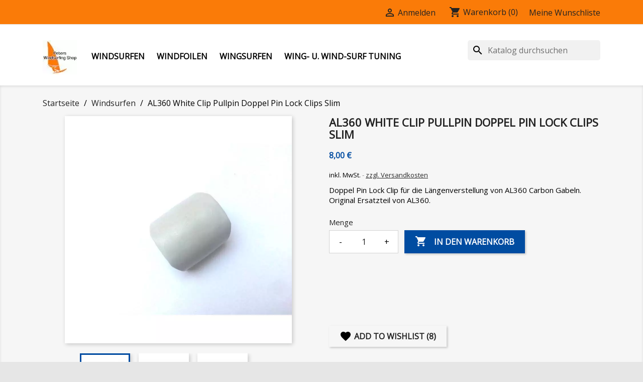

--- FILE ---
content_type: text/html; charset=utf-8
request_url: https://peters-windsurfing.shop/al360-white-clip-pullpin-doppel-pin-lock-clips-slim
body_size: 34586
content:
<!doctype html>
<html lang="de">

  <head>
    
      
  <meta charset="utf-8">


  <meta http-equiv="x-ua-compatible" content="ie=edge">



  <link rel="canonical" href="https://peters-windsurfing.shop/al360-white-clip-pullpin-doppel-pin-lock-clips-slim">

  <title>AL360 White Clip Pullpin Doppel Pin Lock Clips Slim</title>
  <meta name="description" content="AL360 Doppel Pin Lock Clip für die Längenverstellung bei AL360 Carbon Gabelbäumen, original Ersatzteil.">
  <meta name="keywords" content="">
      
        



  <meta name="viewport" content="width=device-width, initial-scale=1">



  <link rel="icon" type="image/vnd.microsoft.icon" href="https://peters-windsurfing.shop/img/favicon.ico?1759318440">
  <link rel="shortcut icon" type="image/x-icon" href="https://peters-windsurfing.shop/img/favicon.ico?1759318440">



    
<style>@charset "UTF-8";.bootstrap-touchspin .input-group-btn-vertical{position:relative;white-space:nowrap;width:1%;vertical-align:middle;display:table-cell}.bootstrap-touchspin .input-group-btn-vertical>.btn{display:block;float:none;width:100%;max-width:100%;padding:8px 10px;margin-left:-1px;position:relative}.bootstrap-touchspin .input-group-btn-vertical .bootstrap-touchspin-up{border-radius:0 4px 0 0}.bootstrap-touchspin .input-group-btn-vertical i{position:absolute;top:3px;left:5px;font-size:9px;font-weight:400}html{font-family:sans-serif;line-height:1.15;text-size-adjust:100%}body{margin:0}article,aside,details,figcaption,figure,footer,header,main,menu,nav,section,summary{display:block}a{background-color:transparent}a:active,a:hover{outline-width:0}h1{font-size:2em;margin:.67em 0}img{border-style:none}figure{margin:1em 40px}button,input,optgroup,select,textarea{font:inherit;margin:0}button,input{overflow:visible}button,select{text-transform:none}[type="reset"],[type="submit"],button,html [type="button"]{appearance:button}textarea{overflow:auto}[type="number"]::-webkit-inner-spin-button,[type="number"]::-webkit-outer-spin-button{height:auto}@media print{.page-content.page-cms ul,h2,h3,p{orphans:3;widows:3}img,tr{break-inside:avoid}a,a:visited{text-decoration:underline}*,.page-content.page-cms ul::first-line ,::after,::before,::first-letter ,blockquote::first-line ,div::first-line ,li::first-line ,p::first-line {text-shadow:none !important;box-shadow:none !important}}html{box-sizing:border-box}*,::after,::before{box-sizing:inherit}html{font-size:16px;-webkit-tap-highlight-color:rgba(0,0,0,0)}body{font-family:-apple-system,BlinkMacSystemFont,"Segoe UI",Roboto,"Helvetica Neue",Arial,sans-serif;line-height:1.5;color:#363a42;background-color:#fff}h1,h2,h3,h4,h5,h6{margin-top:0;margin-bottom:.5rem}.page-content.page-cms ul,p{margin-top:0;margin-bottom:1rem}address,dl,ol,ul{margin-bottom:1rem}dl,ol,ul{margin-top:0}ol ol,ol ul,ul ol,ul ul{margin-bottom:0}a{color:#2fb5d2;text-decoration:none}a:focus,a:hover{color:#208094;text-decoration:underline}a:focus{outline:-webkit-focus-ring-color auto 5px;outline-offset:-2px}figure{margin:0 0 1rem}img{vertical-align:middle}[role="button"],a,area,button,input,label,select,summary,textarea{touch-action:manipulation}label{display:inline-block;margin-bottom:.5rem}button:focus{outline:-webkit-focus-ring-color auto 5px}button,input,select,textarea{line-height:inherit}textarea{resize:vertical}.h1,.h2,.h3,.h4,.h5,.h6,h1,h2,h3,h4,h5,h6{margin-bottom:.5rem;font-family:inherit;font-weight:700;line-height:1.1;color:inherit}.h1,h1{font-size:1.375rem}.h3,.h4,h3,h4{font-size:1.125rem}.h5,h5{font-size:1rem}.carousel-inner>.carousel-item>a>img,.carousel-inner>.carousel-item>img,.img-fluid,.img-thumbnail{max-width:100%;height:auto}.img-thumbnail{padding:.25rem;background-color:#fff;border:1px solid #ddd;border-radius:0;transition:all .2s ease-in-out 0s}.container{margin-left:auto;margin-right:auto;padding-left:15px;padding-right:15px}.container::after{content:"";display:table;clear:both}@media(min-width:576px){.container{width:540px;max-width:100%}}@media(min-width:768px){.container{width:720px;max-width:100%}}@media(min-width:992px){.container{width:960px;max-width:100%}}@media(min-width:1200px){.container{width:1140px;max-width:100%}}.row{margin-right:-15px;margin-left:-15px}.row::after{content:"";display:table;clear:both}@media(min-width:576px){.row{margin-right:-15px;margin-left:-15px}}@media(min-width:768px){.row{margin-right:-15px;margin-left:-15px}}@media(min-width:992px){.row{margin-right:-15px;margin-left:-15px}}@media(min-width:1200px){.row{margin-right:-15px;margin-left:-15px}}.col-lg,.col-lg-1,.col-lg-2,.col-lg-3,.col-lg-4,.col-lg-5,.col-lg-6,.col-lg-7,.col-lg-8,.col-lg-9,.col-lg-10,.col-lg-11,.col-lg-12,.col-md,.col-md-1,.col-md-2,.col-md-3,.col-md-4,.col-md-5,.col-md-6,.col-md-7,.col-md-8,.col-md-9,.col-md-10,.col-md-11,.col-md-12,.col-sm,.col-sm-1,.col-sm-2,.col-sm-3,.col-sm-4,.col-sm-5,.col-sm-6,.col-sm-7,.col-sm-8,.col-sm-9,.col-sm-10,.col-sm-11,.col-sm-12,.col-xl,.col-xl-1,.col-xl-2,.col-xl-3,.col-xl-4,.col-xl-5,.col-xl-6,.col-xl-7,.col-xl-8,.col-xl-9,.col-xl-10,.col-xl-11,.col-xl-12,.col-xs,.col-xs-1,.col-xs-2,.col-xs-3,.col-xs-4,.col-xs-5,.col-xs-6,.col-xs-7,.col-xs-8,.col-xs-9,.col-xs-10,.col-xs-11,.col-xs-12{position:relative;min-height:1px;padding-right:15px;padding-left:15px}@media(min-width:576px){.col-lg,.col-lg-1,.col-lg-2,.col-lg-3,.col-lg-4,.col-lg-5,.col-lg-6,.col-lg-7,.col-lg-8,.col-lg-9,.col-lg-10,.col-lg-11,.col-lg-12,.col-md,.col-md-1,.col-md-2,.col-md-3,.col-md-4,.col-md-5,.col-md-6,.col-md-7,.col-md-8,.col-md-9,.col-md-10,.col-md-11,.col-md-12,.col-sm,.col-sm-1,.col-sm-2,.col-sm-3,.col-sm-4,.col-sm-5,.col-sm-6,.col-sm-7,.col-sm-8,.col-sm-9,.col-sm-10,.col-sm-11,.col-sm-12,.col-xl,.col-xl-1,.col-xl-2,.col-xl-3,.col-xl-4,.col-xl-5,.col-xl-6,.col-xl-7,.col-xl-8,.col-xl-9,.col-xl-10,.col-xl-11,.col-xl-12,.col-xs,.col-xs-1,.col-xs-2,.col-xs-3,.col-xs-4,.col-xs-5,.col-xs-6,.col-xs-7,.col-xs-8,.col-xs-9,.col-xs-10,.col-xs-11,.col-xs-12{padding-right:15px;padding-left:15px}}@media(min-width:768px){.col-lg,.col-lg-1,.col-lg-2,.col-lg-3,.col-lg-4,.col-lg-5,.col-lg-6,.col-lg-7,.col-lg-8,.col-lg-9,.col-lg-10,.col-lg-11,.col-lg-12,.col-md,.col-md-1,.col-md-2,.col-md-3,.col-md-4,.col-md-5,.col-md-6,.col-md-7,.col-md-8,.col-md-9,.col-md-10,.col-md-11,.col-md-12,.col-sm,.col-sm-1,.col-sm-2,.col-sm-3,.col-sm-4,.col-sm-5,.col-sm-6,.col-sm-7,.col-sm-8,.col-sm-9,.col-sm-10,.col-sm-11,.col-sm-12,.col-xl,.col-xl-1,.col-xl-2,.col-xl-3,.col-xl-4,.col-xl-5,.col-xl-6,.col-xl-7,.col-xl-8,.col-xl-9,.col-xl-10,.col-xl-11,.col-xl-12,.col-xs,.col-xs-1,.col-xs-2,.col-xs-3,.col-xs-4,.col-xs-5,.col-xs-6,.col-xs-7,.col-xs-8,.col-xs-9,.col-xs-10,.col-xs-11,.col-xs-12{padding-right:15px;padding-left:15px}}@media(min-width:992px){.col-lg,.col-lg-1,.col-lg-2,.col-lg-3,.col-lg-4,.col-lg-5,.col-lg-6,.col-lg-7,.col-lg-8,.col-lg-9,.col-lg-10,.col-lg-11,.col-lg-12,.col-md,.col-md-1,.col-md-2,.col-md-3,.col-md-4,.col-md-5,.col-md-6,.col-md-7,.col-md-8,.col-md-9,.col-md-10,.col-md-11,.col-md-12,.col-sm,.col-sm-1,.col-sm-2,.col-sm-3,.col-sm-4,.col-sm-5,.col-sm-6,.col-sm-7,.col-sm-8,.col-sm-9,.col-sm-10,.col-sm-11,.col-sm-12,.col-xl,.col-xl-1,.col-xl-2,.col-xl-3,.col-xl-4,.col-xl-5,.col-xl-6,.col-xl-7,.col-xl-8,.col-xl-9,.col-xl-10,.col-xl-11,.col-xl-12,.col-xs,.col-xs-1,.col-xs-2,.col-xs-3,.col-xs-4,.col-xs-5,.col-xs-6,.col-xs-7,.col-xs-8,.col-xs-9,.col-xs-10,.col-xs-11,.col-xs-12{padding-right:15px;padding-left:15px}}@media(min-width:1200px){.col-lg,.col-lg-1,.col-lg-2,.col-lg-3,.col-lg-4,.col-lg-5,.col-lg-6,.col-lg-7,.col-lg-8,.col-lg-9,.col-lg-10,.col-lg-11,.col-lg-12,.col-md,.col-md-1,.col-md-2,.col-md-3,.col-md-4,.col-md-5,.col-md-6,.col-md-7,.col-md-8,.col-md-9,.col-md-10,.col-md-11,.col-md-12,.col-sm,.col-sm-1,.col-sm-2,.col-sm-3,.col-sm-4,.col-sm-5,.col-sm-6,.col-sm-7,.col-sm-8,.col-sm-9,.col-sm-10,.col-sm-11,.col-sm-12,.col-xl,.col-xl-1,.col-xl-2,.col-xl-3,.col-xl-4,.col-xl-5,.col-xl-6,.col-xl-7,.col-xl-8,.col-xl-9,.col-xl-10,.col-xl-11,.col-xl-12,.col-xs,.col-xs-1,.col-xs-2,.col-xs-3,.col-xs-4,.col-xs-5,.col-xs-6,.col-xs-7,.col-xs-8,.col-xs-9,.col-xs-10,.col-xs-11,.col-xs-12{padding-right:15px;padding-left:15px}}.col-xs-12{float:left;width:100%}@media(min-width:576px){.col-sm-12{float:left;width:100%}}@media(min-width:768px){.col-md-10{float:left;width:83.3333%}.col-md-7{float:left;width:58.3333%}.col-md-6{float:left;width:50%}.col-md-5{float:left;width:41.6667%}.col-md-2{float:left;width:16.6667%}}.form-control{display:block;width:100%;padding:.5rem .75rem;font-size:1rem;line-height:1.25;background-color:#fff;background-image:none;background-clip:padding-box;border-radius:0}.form-control:focus{color:#7a7a7a;border-color:#66afe9;outline:0}.form-control::-webkit-input-placeholder{color:#999;opacity:1}.form-control::placeholder{color:#999;opacity:1}.form-control:disabled,.form-control[readonly]{background-color:#f6f6f6;opacity:1}.form-control:disabled{cursor:not-allowed}select.form-control:not([size]):not([multiple]){height:calc(2.5rem - 2px)}.btn{display:inline-block;font-weight:400;line-height:1.25;text-align:center;white-space:nowrap;vertical-align:middle;cursor:pointer;user-select:none;border:1px solid transparent;padding:.5rem 1rem;font-size:1rem;border-radius:0}.btn.active.focus,.btn.active:focus,.btn.focus,.btn:active.focus,.btn:active:focus,.btn:focus{outline:-webkit-focus-ring-color auto 5px;outline-offset:-2px}.btn.focus,.btn:focus,.btn:hover{text-decoration:none}.btn.active,.btn:active{background-image:none;outline:0}.btn.disabled,.btn:disabled{cursor:not-allowed;opacity:.65}.btn-primary{color:#fff;background-color:#2fb5d2;border-color:transparent}.btn-primary.focus,.btn-primary:focus,.btn-primary:hover{color:#fff;background-color:#2592a9;border-color:transparent}.btn-primary.active,.btn-primary:active,.open>.btn-primary.dropdown-toggle{color:#fff;background-color:#2592a9;border-color:transparent;background-image:none}.fade{opacity:0;transition:opacity .15s linear 0s}.fade.in{opacity:1}.collapse{display:none}.dropdown-item{display:block;width:100%;padding:3px 1.5rem;clear:both;font-weight:400;color:#363a42;text-align:inherit;white-space:nowrap;background:none;border:0}.dropdown-item:focus,.dropdown-item:hover{color:#2b2e34;background-color:#f5f5f5}.input-group{position:relative;width:100%;display:table;border-collapse:separate}.input-group .form-control{position:relative;z-index:2;float:left;width:100%;margin-bottom:0}.input-group .form-control:active,.input-group .form-control:focus,.input-group .form-control:hover{z-index:3}.input-group-addon,.input-group-btn,.input-group .form-control{display:table-cell}.input-group-addon:not(:first-child):not(:last-child),.input-group-btn:not(:first-child):not(:last-child),.input-group .form-control:not(:first-child):not(:last-child){border-radius:0}.input-group-addon,.input-group-btn{width:1%;white-space:nowrap;vertical-align:middle}.input-group-addon{padding:.5rem .75rem;margin-bottom:0;font-size:1rem;font-weight:400;line-height:1.25;color:#7a7a7a;text-align:center;background-color:#f6f6f6;border:1px solid rgba(0,0,0,.25);border-radius:0}.input-group-addon:not(:last-child),.input-group-btn:not(:first-child)>.btn-group:not(:last-child)>.btn,.input-group-btn:not(:first-child)>.btn:not(:last-child):not(.dropdown-toggle),.input-group-btn:not(:last-child)>.btn,.input-group-btn:not(:last-child)>.btn-group>.btn,.input-group-btn:not(:last-child)>.dropdown-toggle,.input-group .form-control:not(:last-child){border-bottom-right-radius:0;border-top-right-radius:0}.input-group-addon:not(:last-child){border-right:0}.input-group-addon:not(:first-child),.input-group-btn:not(:first-child)>.btn,.input-group-btn:not(:first-child)>.btn-group>.btn,.input-group-btn:not(:first-child)>.dropdown-toggle,.input-group-btn:not(:last-child)>.btn-group:not(:first-child)>.btn,.input-group-btn:not(:last-child)>.btn:not(:first-child),.input-group .form-control:not(:first-child){border-bottom-left-radius:0;border-top-left-radius:0}.form-control+.input-group-addon:not(:first-child){border-left:0}.tab-content>.tab-pane{display:none}.navbar-toggler{width:2.5em;height:2em;padding:.5rem .75rem;font-size:.9375rem;line-height:1;background:50% center / 24px 24px no-repeat transparent;border:1px solid transparent;border-radius:0}.navbar-toggler:focus,.navbar-toggler:hover{text-decoration:none}.breadcrumb{padding:.75rem 1rem;margin-bottom:1rem;list-style:none;background-color:#f6f6f6;border-radius:0}.breadcrumb::after{content:"";display:table;clear:both}@-webkit-keyframes progress-bar-stripes{0%{background-position:1rem 0}100%{background-position:0 0}}@keyframes progress-bar-stripes{0%{background-position:1rem 0}100%{background-position:0 0}}.modal,.modal-open{overflow:hidden}.modal{position:fixed;inset:0;z-index:1050;display:none;outline:0}.modal.fade .modal-dialog{transition:transform .3s ease-out 0s,-webkit-transform .3s ease-out 0s;transform:translateY(-25%)}.modal-dialog{position:relative;width:auto;margin:10px}.modal-content{position:relative;background-color:#fff;background-clip:padding-box;border:1px solid rgba(0,0,0,.2);border-radius:.3rem;outline:0}.modal-body{position:relative;padding:15px}@media(min-width:576px){.modal-dialog{max-width:600px;margin:30px auto}}.popover{position:absolute;top:0;left:0;z-index:1060;display:block;max-width:276px;padding:1px;font-family:-apple-system,BlinkMacSystemFont,"Segoe UI",Roboto,"Helvetica Neue",Arial,sans-serif;font-style:normal;font-weight:400;letter-spacing:normal;line-break:auto;line-height:1.5;text-align:start;text-decoration:none;text-shadow:none;text-transform:none;white-space:normal;word-break:normal;word-spacing:normal;font-size:.875rem;overflow-wrap:break-word;background-color:#fff;background-clip:padding-box;border:1px solid rgba(0,0,0,.2);border-radius:.3rem}.popover::after,.popover::before{position:absolute;display:block;width:0;height:0;border-color:transparent;border-style:solid}.popover::before{content:"";border-width:11px}.popover::after{content:"";border-width:10px}.clearfix::after{content:"";display:table;clear:both}.d-inline{display:inline !important}.float-xs-left{float:left !important}.float-xs-right{float:right !important}@media(min-width:576px){.text-sm-center{text-align:center !important}}.text-uppercase{text-transform:uppercase !important}@media(max-width:767px){.hidden-sm-down{display:none !important}}@media(min-width:768px){.hidden-md-up{display:none !important}}.hidden-xl-down,.visible-print-block{display:none !important}.material-icons{font-family:"Material Icons";font-weight:400;font-style:normal;font-size:24px;display:inline-block;vertical-align:middle;width:1em;height:1em;line-height:1;text-transform:none;letter-spacing:normal;overflow-wrap:normal;white-space:nowrap;direction:ltr;-webkit-font-smoothing:antialiased;text-rendering:optimizelegibility;font-feature-settings:"liga"}body,html{height:100%}body{direction:ltr;font-family:"Noto Sans",sans-serif;font-size:1rem;-webkit-font-smoothing:antialiased;color:#232323;line-height:1.25em}ul{list-style:none;padding-left:0}a:hover{color:#2fb5d2;text-decoration:none}.page-content.page-cms ul,p{font-size:.9375rem;color:#7a7a7a;font-weight:400}.h1,.h2,.h3{text-transform:uppercase;color:#232323}.btn-primary,.btn-secondary,.btn-tertiary{box-shadow:rgba(0,0,0,.2) 2px 2px 4px 0;text-transform:uppercase;font-weight:600;padding:.5rem 1.25rem}.btn-primary .material-icons,.btn-secondary .material-icons,.btn-tertiary .material-icons{margin-right:.625rem}.label,label{color:#232323;text-align:right;font-size:.875rem}.form-control{background:#f1f1f1;color:#7a7a7a;border:1px solid rgba(0,0,0,.25);padding:.5rem 1rem}.form-control:focus{background-color:#fff;color:#232323}.form-control:focus,.input-group.focus{outline:#2fb5d2 solid .1875rem}.input-group .form-control:focus{outline:0}input::-webkit-input-placeholder,textarea::-webkit-input-placeholder{color:#7a7a7a}.form-control-select{height:2.625rem;appearance:none;background:url("[data-uri]") right .5rem center / 1.25rem 1.25rem no-repeat scroll #f1f1f1;padding:0 .5rem}.bootstrap-touchspin{width:auto;float:left;display:inline-block;box-shadow:rgba(0,0,0,.2) 2px 2px 4px 0}.bootstrap-touchspin input:focus{outline:0}.bootstrap-touchspin input.form-control,.bootstrap-touchspin input.input-group{color:#232323;background-color:#fff;height:2.5rem;padding:.175rem .5rem;width:3rem;border:1px solid rgba(0,0,0,.25);float:left}.bootstrap-touchspin .btn-touchspin{background-color:#fff;border:1px solid rgba(0,0,0,.25);height:1.3125rem}.bootstrap-touchspin .btn-touchspin:hover{background-color:#f1f1f1}.bootstrap-touchspin .input-group-btn-vertical{color:#232323;width:auto;float:left}.bootstrap-touchspin .input-group-btn-vertical .bootstrap-touchspin-down,.bootstrap-touchspin .input-group-btn-vertical .bootstrap-touchspin-up{border-radius:0}.bootstrap-touchspin .input-group-btn-vertical .touchspin-up::after{content:""}.bootstrap-touchspin .input-group-btn-vertical i{top:.0625rem;left:.1875rem;font-size:.9375rem}.dropdown-item:focus,.dropdown-item:hover{background:none;text-decoration:none;color:#2fb5d2}.search-widget{display:inline-block}.search-widget form{position:relative}.search-widget form input[type="text"]{padding:10px;min-width:255px;color:#7a7a7a;border:1px solid rgba(0,0,0,.25)}.search-widget form input[type="text"]:focus{outline:#2fb5d2 solid 3px;color:#232323;background:#fff}.search-widget form input[type="text"]:focus+button .search{color:#2fb5d2}.search-widget form button[type="submit"]{position:absolute;background:none;border:0;bottom:.3125rem;right:.125rem;color:#7a7a7a}.search-widget form button[type="submit"] .search:hover{color:#2fb5d2}.header-top .search-widget form input[type="text"]{min-width:inherit;width:100%}@media(max-width:767px){.header-top .search-widget form input[type="text"]{min-width:inherit;background:#fff}.header-top .search-widget form{margin:0 auto}.header-top .search-widget{float:none}}@media(min-width:768px){.search-widget{min-width:15.63rem}}.top-menu[data-depth="1"]{margin:.625rem}.top-menu a:not([data-depth="0"]){display:block;padding:.625rem;color:#7a7a7a;font-weight:400}.top-menu a.dropdown-submenu{color:#232323;text-transform:uppercase;font-weight:600}.top-menu a[data-depth="0"]{font-weight:600;padding:.1875rem .625rem .375rem}#header .top-menu a[data-depth="0"]:hover{color:#2fb5d2;text-decoration:none}.top-menu a[data-depth="1"],.top-menu a[data-depth="2"]{padding:0 .625rem .625rem 0}.top-menu .collapse{display:inherit}.top-menu .sub-menu{box-shadow:rgba(0,0,0,.1) 2px 1px 11px 2px;border:0;margin-left:.9375rem;width:calc(100% - 30px);min-width:calc(100% - 30px);z-index:18;opacity:0;visibility:hidden;transition:opacity .5s ease 0s,visibility .5s ease 0s}.top-menu .sub-menu ul[data-depth="1"]>li{float:left;margin:0 1.25rem}.top-menu .sub-menu a:hover{color:#2fb5d2}.top-menu .popover{max-width:inherit;border-radius:0}#_desktop_top_menu .top-menu[data-depth="0"] li:hover .sub-menu{opacity:1;visibility:visible}#mobile_top_menu_wrapper{padding:15px;background:#fff}@media(max-width:767px){.top-menu .sub-menu{opacity:1;visibility:visible;transition:all .5s ease-out 0s}}#product #content{position:relative;max-width:452px;margin:0 auto}.product-price{color:#2fb5d2;display:inline-block}#product-description-short{color:#232323}.product-information{font-size:.9375rem;color:#232323}.product-information .manufacturer-logo{height:3.125rem;border:0;margin-bottom:1rem}.product-actions .control-label{margin-bottom:.375rem;display:block;width:100%}.product-actions .add-to-cart{height:2.75rem;line-height:inherit;padding-top:.625rem}.product-actions .add-to-cart .material-icons{line-height:inherit}.product-quantity{display:flex}.product-quantity .add,.product-quantity .qty{float:left;display:inline-flex;margin-bottom:.5rem}.product-quantity .qty{margin-right:.4rem}.product-quantity #quantity_wanted{color:#232323;background-color:#fff;height:2.75rem;padding:.175rem .5rem;width:3rem}.product-quantity .input-group-btn-vertical{width:auto}.product-quantity .input-group-btn-vertical .btn{padding:.5rem .6875rem}.product-quantity .input-group-btn-vertical .btn i{font-size:1rem;top:.125rem;left:.1875rem}.product-quantity .btn-touchspin{height:1.438rem}.product-discounts{margin-bottom:1.5rem}.product-prices{margin-top:1.25rem}.product-prices div{margin-bottom:.625rem}.product-prices .tax-shipping-delivery-label{font-size:.8125rem;color:#7a7a7a}.tabs .tab-pane{padding-top:1.25rem}.product-cover{margin-bottom:1.25rem;position:relative}.product-cover img{box-shadow:rgba(0,0,0,.2) 2px 2px 8px 0;background:#fff}.product-cover .layer{display:flex;-webkit-box-align:center;align-items:center;-webkit-box-pack:center;justify-content:center;width:100%;height:100%;position:absolute;left:0;top:0;opacity:0;background:rgba(0,0,0,.6);text-align:center;cursor:pointer}.product-cover .layer:hover{opacity:1}.product-cover .layer .zoom-in{font-size:3.125rem;color:#fff}#product-modal .modal-content{background:transparent;border:0;padding:0}#product-modal .modal-content .modal-body{display:flex;margin-left:-30%}#product-modal .modal-content .modal-body .product-cover-modal{background:#fff}#product-modal .modal-content .modal-body .image-caption{background:#fff;width:800px;padding:.625rem 1.25rem;border-top:1px solid #f1f1f1}#product-modal .modal-content .modal-body .image-caption .page-content.page-cms ul,#product-modal .modal-content .modal-body .image-caption p,.page-content.page-cms #product-modal .modal-content .modal-body .image-caption ul{margin-bottom:0}#product-modal .modal-content .modal-body .thumbnails{position:relative}#product-modal .modal-content .modal-body .mask{position:relative;overflow:hidden;max-height:49.38rem;margin-top:2.188rem;z-index:1}#product-modal .modal-content .modal-body .product-images{margin-left:2.5rem}#product-modal .modal-content .modal-body .product-images img{width:9.25rem;cursor:pointer;background:#fff}#product-modal .modal-content .modal-body .product-images img:hover{border:3px solid #2fb5d2}#product-modal .modal-content .modal-body .arrows{height:100%;width:100%;text-align:center;position:absolute;top:0;color:#fff;right:1.875rem;z-index:0;cursor:pointer}#product-modal .modal-content .modal-body .arrows .arrow-up{position:absolute;top:-2rem;opacity:.2}#product-modal .modal-content .modal-body .arrows .arrow-down{position:absolute;bottom:-2rem}#product-modal .modal-content .modal-body .arrows i{font-size:6.25rem;display:inline}.product-images>li.thumb-container{display:inline}.product-images>li.thumb-container>.thumb{box-shadow:rgba(0,0,0,.2) 2px 2px 8px 0;cursor:pointer;margin-bottom:.625rem}.product-images>li.thumb-container>.thumb.selected,.product-images>li.thumb-container>.thumb:hover{border:3px solid #2fb5d2}#product-details .label{font-size:1rem;color:#232323;font-weight:700}.product-variants>.product-variants-item{margin:1.25rem 0}.product-variants>.product-variants-item select{background-color:#fff;width:auto;padding-right:1.875rem;box-shadow:rgba(0,0,0,.2) 2px 2px 4px 0}.product-flags{pointer-events:none;position:absolute;width:100%;top:0;left:0;display:flex;-webkit-box-orient:vertical;-webkit-box-direction:normal;flex-direction:column;z-index:2}@media(max-width:991px){#product-modal .modal-content .modal-body .image-caption{width:100%}#product-modal .modal-content .modal-body .arrows{display:none}#product-modal .modal-content .modal-body img.product-cover-modal{width:100%}#product-modal .modal-content .modal-body{-webkit-box-orient:vertical;-webkit-box-direction:normal;flex-direction:column;margin-left:0}.product-cover img{width:100%}}@media(max-width:767px){.links .navbar-toggler{display:inline-block;padding:0}.links .title .collapse-icons .remove,.links .title[aria-expanded="true"] .collapse-icons .add{display:none}.links .title{padding:.625rem;border-bottom:1px solid #f6f6f6;cursor:pointer}.footer-container .links .h3{line-height:1.5;font-size:1rem}}#header{background:#fff;color:#7a7a7a}#header .logo{max-width:100%}#header a{color:#232323}#header a:hover{text-decoration:none;color:#2fb5d2}#header .menu,#header .menu>ul>li{display:inline-block}#header .header-nav{border-bottom:2px solid #f1f1f1;max-height:50px;margin-bottom:30px}#header .header-nav #menu-icon{vertical-align:middle;cursor:pointer;margin:0 1rem}#header .header-nav #menu-icon .material-icons{line-height:50px}#header .header-nav .right-nav{display:flex;flex-wrap:nowrap;-webkit-box-pack:end;justify-content:flex-end}#header .header-nav .user-info{margin-left:2.5rem;margin-top:.9375rem;text-align:right;white-space:nowrap}#header .header-nav .cart-preview .shopping-cart{vertical-align:middle;color:#7a7a7a}#header .header-nav .blockcart{background:#f1f1f1;height:3rem;padding:.75rem;margin-left:.9375rem;text-align:center;white-space:nowrap}#header .header-nav .blockcart .header{margin-top:.125rem}#header .header-nav .material-icons{line-height:inherit}#header .header-top{padding-bottom:1.25rem}#header .header-top>.container{position:relative}#header .header-top .menu{padding-left:15px;margin-bottom:.375rem}#header .header-top .position-static{position:static}#header .header-top a[data-depth="0"]{color:#7a7a7a;text-transform:uppercase}#header .header-top .search-widget{float:right}.popover{font-family:inherit}#wrapper{background:#f6f6f6;box-shadow:rgba(0,0,0,.11) 0 2px 5px 0 inset;padding-top:1.563rem}#wrapper .breadcrumb{background:transparent;padding:0}#wrapper .breadcrumb ol{padding-left:0;margin-bottom:0}#wrapper .breadcrumb li{display:inline}#wrapper .breadcrumb li::after{content:"/";color:#7a7a7a;margin:.3125rem}#wrapper .breadcrumb li:last-child{content:"/";color:#7a7a7a;margin:0}#wrapper .breadcrumb li a{color:#232323}#main .page-content,#main .page-header{margin-bottom:1.563rem}@media(max-width:1199px){#header .header-nav{max-height:inherit}}@media(max-width:991px){.sub-menu{left:0;min-width:100%}#header .header-top .search-widget{min-width:inherit}#header .logo{width:auto}.container{max-width:100%}}@media(max-width:767px){.dropdown-item,.menu{padding-left:0}label{clear:both}#header .header-top .search-widget{width:100%}#header .header-top a[data-depth="0"]{color:#232323}#header .header-top{background:#f1f1f1;padding-bottom:0}#header .header-nav .blockcart.inactive .cart-products-count{display:none}#header .header-nav .blockcart{margin-left:0;background:inherit}#header .header-nav .user-info{text-align:left;margin-left:0}#header .header-nav .right-nav{-webkit-box-orient:vertical;-webkit-box-direction:normal;flex-direction:column}#header .header-nav .top-logo{padding-top:11px}#header .header-nav{background:#fff;margin-bottom:.625rem;color:#232323}#header{background:#f1f1f1}#wrapper{box-shadow:none}}@media(max-width:575px){#content-wrapper,#left-column{padding-left:0 !important;padding-right:0 !important}}input[type="number"]::-webkit-inner-spin-button,input[type="number"]::-webkit-outer-spin-button{appearance:none;margin:0}@-webkit-keyframes spin{0%{transform:rotate(0deg)}100%{transform:rotate(360deg)}}@keyframes spin{0%{transform:rotate(0deg)}100%{transform:rotate(360deg)}}html body{background-color:#e6e6e6}.cart-item,.cart-detailed-actions,.cart-grid-body .cart-grid-body-inner,.modal-content,.wrapper-post-content,.page,.form-control,.card,.page-customer-account #content,.page-my-account #content .links a span.link-item,.home-info__text,.pagination,.thead-default th,.page-order-detail .box,.table-striped tbody tr:nth-of-type(2n+1) .checkout-step,#checkout .checkout-step .address-item,#checkout .checkout-step .address-item.selected,#checkout .checkout-step .delivery-option,.definition-list dl dd,.definition-list dl dt,.definition-list dl dd:nth-of-type(2n),.definition-list dl dt:nth-of-type(2n),.contact-form,.form-control:disabled,#checkout .form-control[readonly],.grid .post-item,.list .post-item{background-color:#fff}.header-nav{background-color:#fa7b08}#header .header-nav .blockcart{background-color:#fa7b08}#header .header-nav #_desktop_cart{color:#232323}#header .header-nav .cart-preview .shopping-cart{color:#232323}html body{font-family:"Open Sans"}.btn{border-radius:0}.layout-full-width main{max-width:100%}.ui-helper-hidden-accessible{border:0;clip:rect(0px,0px,0px,0px);height:1px;margin:-1px;overflow:hidden;padding:0;position:absolute;width:1px}.ui-front{z-index:100}.ui-autocomplete{position:absolute;top:0;left:0;cursor:default}.ui-menu{list-style:none;padding:2px;margin:0;display:block;outline:0}.ui-widget{font-family:Verdana,Arial,sans-serif;font-size:1.1em}.ui-widget-content{border:1px solid #aaa;background:url("[data-uri]") 50% 50% repeat-x #fff;color:#222}.ui-corner-all,.ui-corner-top,.ui-corner-left,.ui-corner-tl{border-top-left-radius:4px}.ui-corner-all,.ui-corner-top,.ui-corner-right,.ui-corner-tr{border-top-right-radius:4px}.ui-corner-all,.ui-corner-bottom,.ui-corner-left,.ui-corner-bl{border-bottom-left-radius:4px}.ui-corner-all,.ui-corner-bottom,.ui-corner-right,.ui-corner-br{border-bottom-right-radius:4px}.ui-widget{font-family:Verdana,Arial,sans-serif;font-size:1.1em}.ui-widget-content{border:1px solid #aaa;background:url("[data-uri]") 50% 50% repeat-x #fff;color:#222}.ui-corner-all,.ui-corner-top,.ui-corner-left,.ui-corner-tl{border-top-left-radius:4px}.ui-corner-all,.ui-corner-top,.ui-corner-right,.ui-corner-tr{border-top-right-radius:4px}.ui-corner-all,.ui-corner-bottom,.ui-corner-left,.ui-corner-bl{border-bottom-left-radius:4px}.ui-corner-all,.ui-corner-bottom,.ui-corner-right,.ui-corner-br{border-bottom-right-radius:4px}.aeuc_shipping_label,.aeuc_delivery_label{color:#878787;font-size:13px}.aeuc_shipping_label::before,.aeuc_delivery_label::before{content:"-"}.aeuc_shipping_label a{color:#878787;text-decoration:underline}.quotique_product .block_content .q-no-products{margin:0 19px}.quotique-link-t17{margin-left:2rem;margin-right:2rem;margin-top:.9375rem;text-align:right;white-space:nowrap}@font-face{font-display:swap;font-family:Material Icons;font-style:normal;font-weight:400;src:url(https://peters-windsurfing.shop/themes/classic/assets/css/570eb83859dc23dd0eec423a49e147fe.woff2) format("woff2")}#products .products,.featured-products .products,.product-accessories .products,.product-miniature .products{display:-webkit-box;display:-ms-flexbox;display:flex;-ms-flex-wrap:wrap;flex-wrap:wrap;-webkit-box-pack:start;-ms-flex-pack:start;justify-content:flex-start}#products .thumbnail-container .product-thumbnail img,.featured-products .thumbnail-container .product-thumbnail img,.product-accessories .thumbnail-container .product-thumbnail img,.product-miniature .thumbnail-container .product-thumbnail img{max-height:100%;max-width:100%;position:absolute;top:0;bottom:0;left:0;right:0;margin:auto}#products .thumbnail-container .product-thumbnail,.featured-products .thumbnail-container .product-thumbnail,.product-accessories .thumbnail-container .product-thumbnail,.product-miniature .thumbnail-container .product-thumbnail{position:relative;height:calc(100% - 70px)}#products .product-thumbnail,.featured-products .product-thumbnail,.product-accessories .product-thumbnail,.product-miniature .product-thumbnail{display:block}#products .highlighted-informations .quick-view,.featured-products .highlighted-informations .quick-view,.product-accessories .highlighted-informations .quick-view,.product-miniature .highlighted-informations .quick-view{color:#7a7a7a;font-size:1rem}body.tax-display-enabled #products .highlighted-informations,body.tax-display-enabled .featured-products .highlighted-informations,body.tax-display-enabled .product-accessories .highlighted-informations{height:4.25em}#products .highlighted-informations,.featured-products .highlighted-informations,.product-accessories .highlighted-informations,.product-miniature .highlighted-informations{position:absolute;bottom:1.25rem;padding-top:.625rem;z-index:2;background:#fff;text-align:center;width:250px;height:3.125rem;box-shadow:0 -5px 10px -5px rgba(0,0,0,.2);transition:bottom .3s}.product-flags{pointer-events:none;position:absolute;width:100%;top:0;left:0;display:-webkit-box;display:-ms-flexbox;display:flex;-webkit-box-orient:vertical;-webkit-box-direction:normal;-ms-flex-direction:column;flex-direction:column;z-index:2}svg:not(:root){overflow:hidden}.an_wishlist-mini{position:absolute;top:-238px;right:10px}.invisible{visibility:hidden !important}span.aeuc_from_label,span.aeuc_tax_label,div.aeuc_tax_label,div.aeuc_weight_label{color:#554f58;font-size:11px}#products .product-price-and-shipping,.featured-products .product-price-and-shipping,.product-accessories .product-price-and-shipping,.product-miniature .product-price-and-shipping{color:#232323;font-weight:700;text-align:center}#products .product-title,.featured-products .product-title,.product-accessories .product-title,.product-miniature .product-title{text-align:center;text-transform:capitalize;margin-top:.7rem}body.tax-display-enabled #products .product-description,body.tax-display-enabled .featured-products .product-description,body.tax-display-enabled .product-accessories .product-description{height:90px}#products .product-description,.featured-products .product-description,.product-accessories .product-description,.product-miniature .product-description{position:absolute;z-index:3;background:#fff;width:250px;bottom:0;height:70px}#products .thumbnail-container,.featured-products .thumbnail-container,.product-accessories .thumbnail-container,.product-miniature .thumbnail-container{position:relative;margin-bottom:1.563rem;height:318px;width:250px;background:#fff;box-shadow:2px 2px 8px 0 rgba(0,0,0,.2)}body.tax-display-enabled #products .thumbnail-container,body.tax-display-enabled .featured-products .thumbnail-container,body.tax-display-enabled .product-accessories .thumbnail-container{height:358px}#products .product-miniature,.featured-products .product-miniature,.product-accessories .product-miniature,.product-miniature .product-miniature{margin:0 .8125rem}.tab-content>.tab-pane{display:block !important}</style>
<link class="nm_sheet"  rel="preload" href="https://peters-windsurfing.shop/themes/classic/assets/css/fonts.css" media="print" onload="this.media='all'" as="style" >

	 
		<link class="nm_sheet"  rel="preload" href="/modules/ps_checkout/views/css/payments.css?version=7.5.0.7" type="text/css" media="all" as="style" >
			 
		<link class="nm_sheet"  rel="preload" href="https://peters-windsurfing.shop/themes/classic/assets/cache/theme-a111f3638.css" type="text/css" media="all" as="style" >
	

<style type="text/css" id="custom_css" class="custom_css" data-keepinline="true" async>
  
    .has-discount .discount,.product-flags li.product-flag.on-sale{background:var(--custom-red)}:root{font-family: 'Open Sans';--custom-red:#dd2d2d;--custom-blue:#004ca1}#products .thumbnail-container,.featured-products .thumbnail-container,.product-accessories .thumbnail-container,.product-miniature .thumbnail-container{text-shadow:none!important}footer#footer div p a img{max-width:100%;height:auto}.product-flags li.product-flag.discount,.product-flags li.product-flag.discount-amount,.product-flags li.product-flag.discount-percentage{background-color:var(--custom-red)}.has-discount .page-content.page-cms ul,.has-discount p,.has-discount.product-price,.page-content.page-cms .has-discount ul{color:var(--custom-red)}.has-discount .discount{color:#fff}.bootstrap-touchspin .group-span-filestyle .btn-touchspin,.brands-sort .select-list:hover,.facet-dropdown .select-list:hover,.group-span-filestyle .bootstrap-touchspin .btn-touchspin,.group-span-filestyle .btn-default,.product-flags li.product-flag,.products-sort-order .select-list:hover,.suppliers-sort .select-list:hover{background:var(--custom-blue);color:#fff}.btn-primary{color:#fff;background-color:var(--custom-blue);border-color:transparent}.btn-primary.disabled.focus,.btn-primary.disabled:focus,.btn-primary.disabled:hover,.btn-primary:disabled.focus,.btn-primary:disabled:focus,.btn-primary:disabled:hover{background-color:var(--custom-blue);border-color:transparent}.btn-outline-primary,.card-outline-primary,.card-primary{border-color:var(--custom-blue)}.btn-outline-primary{color:var(--custom-blue);background-image:none;background-color:transparent}.btn-outline-primary.active,.btn-outline-primary.focus,.btn-outline-primary:active,.btn-outline-primary:focus,.btn-outline-primary:hover,.list-group-item.active,.list-group-item.active:focus,.list-group-item.active:hover,.open>.btn-outline-primary.dropdown-toggle,.page-item.active .page-link,.page-item.active .page-link:focus,.page-item.active .page-link:hover{color:#fff;background-color:var(--custom-blue);border-color:var(--custom-blue)}#header .header-nav .blockcart a:hover,#header .top-menu a[data-depth="0"]:hover,#header a:hover,#products .highlighted-informations .quick-view:hover,.account-list a:hover,.block-categories .arrows .arrow-down:hover,.block-categories .arrows .arrow-right:hover,.block-categories .collapse-icons .add:hover,.block-categories .collapse-icons .remove:hover,.block-promo .promo-code-button.cancel-promo,.block_newsletter form button[type=submit] .search:hover,.block_newsletter form input[type=text]:focus+button .search,.btn-link,.btn-unstyle:focus .expand-more,.carousel .carousel-control .icon-next:hover i,.carousel .carousel-control .icon-prev:hover i,.cart-grid-body a.label:hover,.dropdown-item:focus,.dropdown-item:hover,.dropdown:hover .expand-more,.euAboutUsCMS li a:hover,.featured-products .highlighted-informations .quick-view:hover,.footer-container li a:hover,.page-link,.page-my-account #content .links a:hover i,.pagination .current a,.product-accessories .highlighted-informations .quick-view:hover,.product-miniature .highlighted-informations .quick-view:hover,.product-price,.search-widget form button[type=submit] .search:hover,.search-widget form input[type=text]:focus+button .search,.tabs .nav-tabs .nav-link.active,.top-menu .sub-menu a:hover,a:hover{color:var(--custom-blue)}#product-modal .modal-content .modal-body .product-images img:hover,.block_newsletter form input[type=email]:focus,.facet-dropdown.open>.select-title,.product-images>li.thumb-container>.thumb.selected,.product-images>li.thumb-container>.thumb:hover{border:3px solid var(--custom-blue)}.dropdown-item.active,.dropdown-item.active:focus,.dropdown-item.active:hover,.nav-pills .nav-item.open .nav-link,.nav-pills .nav-item.open .nav-link:focus,.nav-pills .nav-item.open .nav-link:hover,.nav-pills .nav-link.active,.nav-pills .nav-link.active:focus,.nav-pills .nav-link.active:hover{color:#fff;background-color:var(--custom-blue)}.card-primary{background-color:var(--custom-blue)}.page-link{background-color:#fff;border:1px solid #ddd}.block-social ul li:hover,.custom-radio input[type=radio]:checked+span,.tag-primary{background-color:var(--custom-blue)}.bg-primary{background-color:var(--custom-blue)!important}.text-primary{color:var(--custom-blue)!important}.form-control:focus,.input-group.focus{outline:.1875rem solid var(--custom-blue)}.block_newsletter form input[type=text]:focus,.search-widget form input[type=text]:focus{outline:3px solid var(--custom-blue);color:#232323;background:#fff}body#checkout section.checkout-step .address-item.selected{background:#fff;border:3px solid var(--custom-blue)}.facet-dropdown.open>.select-title{background:#f6f6f6}.tabs .nav-tabs .nav-link.active,.tabs .nav-tabs .nav-link:hover{border:none;border-bottom:3px solid var(--custom-blue)}#blockcart-modal .product-name{color:var(--custom-blue);font-size:1.125rem}.product-flags li.product-flag{box-shadow:2px 2px 4px 0 rgba(0,0,0,.2)}.product-customization .product-message:focus{background-color:#fff;outline:.1875rem solid var(--custom-blue)}.block-promo .promo-input+button{border:2px solid var(--custom-blue)}#header .header-nav .cart-preview.active{background:var(--custom-blue)}.aeuc_shipping_label a{color:#282828}.product-actions .control-label{text-align:left}.tab-content>.active{display:block!important}.tab-content>.tab-pane:not(.active){display:none!important}.product-information .manufacturer-logo{height:unset}.input-group .input-group-btn>.btn{border:0;box-shadow:none;color:#000;font-size:1rem;font-weight:400;margin-left:0;padding:.625rem 1rem;text-transform:uppercase;height:100%;width:100%}.input-group .input-group-btn{height:100%;display:block;width:44px}.bootstrap-touchspin,.pagination .page-list{display:flex;box-shadow:none}.bootstrap-touchspin{border:1px solid #d3d3d3}.product-quantity #quantity_wanted{border:none;text-align:center}.product-actions .add-to-cart{height:2.875rem}#category-description a{color:#004ca1;font-weight:600}@media (max-width:767px){#header .header-nav .user-info .logged{color:var(--custom-blue)}#header .header-nav .top-logo a img{max-height:unset}.pagination a{font-size:.875rem;padding:0 6px}}.pagination a{min-width:40px;display:block;line-height:normal;font-size:1.25rem;padding:0 10px;text-align:center}.pagination .page-list li{margin-right:6px;border:1px solid}.pagination .page-list li:last-child{margin-left:auto}.product-quantity{flex-wrap:wrap}
  
</style>


              <link rel="preload" as="script" href="https://peters-windsurfing.shop/themes/core.js">
            <link rel="preload" as="script" href="https://peters-windsurfing.shop/themes/classic/assets/js/theme.js">
            <link rel="preload" as="script" href="https://peters-windsurfing.shop/modules/ps_emailalerts/js/mailalerts.js">
            <link rel="preload" as="script" href="https://peters-windsurfing.shop/modules/pagecache/views/js/pagecache-v10-3-3.js">
            <link rel="preload" as="script" href="https://peters-windsurfing.shop/modules/criticalcssmanager/views/js/front.js">
            <link rel="preload" as="script" href="https://peters-windsurfing.shop/modules/defaultpassiveevents/views/js/default-passive-events.js">
            <link rel="preload" as="script" href="https://peters-windsurfing.shop/modules/prettyurls/views/js/seometamanager.js">
            <link rel="preload" as="script" href="https://peters-windsurfing.shop/modules/pch_googlecachepolicy//views/js/front.js">
            <link rel="preload" as="script" href="https://peters-windsurfing.shop/js/jquery/ui/jquery-ui.min.js">
            <link rel="preload" as="script" href="https://peters-windsurfing.shop/js/jquery/plugins/fancybox/jquery.fancybox.js">
            <link rel="preload" as="script" href="https://peters-windsurfing.shop/modules/ps_shoppingcart/ps_shoppingcart.js">
            <link rel="preload" as="script" href="https://peters-windsurfing.shop/modules/ps_searchbar/ps_searchbar.js">
            <link rel="preload" as="script" href="https://peters-windsurfing.shop/modules/quotique/views/js/quotique.js">
            <link rel="preload" as="script" href="https://peters-windsurfing.shop/modules/ps_imageslider/js/responsiveslides.min.js">
            <link rel="preload" as="script" href="https://peters-windsurfing.shop/modules/ps_imageslider/js/homeslider.js">
            <link rel="preload" as="script" href="https://peters-windsurfing.shop/modules/an_wishlist/views/js/front.js">
            <link rel="preload" as="script" href="https://peters-windsurfing.shop/modules/an_wishlist/views/js/jquery.magnific-popup.min.js">
            <link rel="preload" as="script" href="https://assets.prestashop3.com/ext/checkout-sdk/frontoffice/4.X.X/sdk/ps_checkout-fo-sdk.js">
            <link rel="preload" as="script" href="https://peters-windsurfing.shop/themes/classic/assets/js/custom.js">
    



    <script type="text/javascript">
                var listOnlyNotAvailable = "false";
                var listOnlyOnline = "false";
                var listOnlynull_price = "false";
                var prestashop = {"cart":{"products":[],"totals":{"total":{"type":"total","label":"Gesamt","amount":0,"value":"0,00\u00a0\u20ac"},"total_including_tax":{"type":"total","label":"Gesamt (inkl. MwSt.)","amount":0,"value":"0,00\u00a0\u20ac"},"total_excluding_tax":{"type":"total","label":"Gesamtpreis o. MwSt.","amount":0,"value":"0,00\u00a0\u20ac"}},"subtotals":{"products":{"type":"products","label":"Zwischensumme","amount":0,"value":"0,00\u00a0\u20ac"},"discounts":null,"shipping":{"type":"shipping","label":"Versand","amount":0,"value":""},"tax":{"type":"tax","label":"enthaltene MwSt.","amount":0,"value":"0,00\u00a0\u20ac"}},"products_count":0,"summary_string":"0 Artikel","vouchers":{"allowed":1,"added":[]},"discounts":[],"minimalPurchase":0,"minimalPurchaseRequired":""},"currency":{"name":"Euro","iso_code":"EUR","iso_code_num":"978","sign":"\u20ac"},"customer":{"lastname":"","firstname":"","email":"","birthday":"0000-00-00","newsletter":"0","newsletter_date_add":"0000-00-00 00:00:00","optin":"0","website":null,"company":null,"siret":null,"ape":null,"is_logged":false,"gender":{"type":null,"name":null},"addresses":[]},"language":{"name":"Deutsch (German)","iso_code":"de","locale":"de-DE","language_code":"de","is_rtl":"0","date_format_lite":"d.m.Y","date_format_full":"d.m.Y H:i:s","id":2},"page":{"title":"","canonical":null,"meta":{"title":"AL360 White Clip Pullpin Doppel Pin Lock Clips Slim","description":"AL360 Doppel Pin Lock Clip f\u00fcr die L\u00e4ngenverstellung bei AL360 Carbon Gabelb\u00e4umen, original Ersatzteil.","keywords":"","robots":"index"},"page_name":"product","body_classes":{"lang-de":true,"lang-rtl":false,"country-de":true,"currency-EUR":true,"layout-full-width":true,"page-product":true,"tax-display-enabled":true,"product-id-210":true,"product-AL360 White Clip Pullpin Doppel Pin Lock Clips Slim":true,"product-id-category-15":true,"product-id-manufacturer-3":true,"product-id-supplier-0":true,"product-available-for-order":true},"admin_notifications":[]},"shop":{"name":"Peters Windsurfing Shop","logo":"https:\/\/peters-windsurfing.shop\/img\/my-shop-logo-1759318440.jpg","stores_icon":"https:\/\/peters-windsurfing.shop\/img\/logo_stores.png","favicon":"https:\/\/peters-windsurfing.shop\/img\/favicon.ico"},"urls":{"base_url":"https:\/\/peters-windsurfing.shop\/","current_url":"https:\/\/peters-windsurfing.shop\/al360-white-clip-pullpin-doppel-pin-lock-clips-slim","shop_domain_url":"https:\/\/peters-windsurfing.shop","img_ps_url":"https:\/\/peters-windsurfing.shop\/img\/","img_cat_url":"https:\/\/peters-windsurfing.shop\/img\/c\/","img_lang_url":"https:\/\/peters-windsurfing.shop\/img\/l\/","img_prod_url":"https:\/\/peters-windsurfing.shop\/img\/p\/","img_manu_url":"https:\/\/peters-windsurfing.shop\/img\/m\/","img_sup_url":"https:\/\/peters-windsurfing.shop\/img\/su\/","img_ship_url":"https:\/\/peters-windsurfing.shop\/img\/s\/","img_store_url":"https:\/\/peters-windsurfing.shop\/img\/st\/","img_col_url":"https:\/\/peters-windsurfing.shop\/img\/co\/","img_url":"https:\/\/peters-windsurfing.shop\/themes\/classic\/assets\/img\/","css_url":"https:\/\/peters-windsurfing.shop\/themes\/classic\/assets\/css\/","js_url":"https:\/\/peters-windsurfing.shop\/themes\/classic\/assets\/js\/","pic_url":"https:\/\/peters-windsurfing.shop\/upload\/","pages":{"address":"https:\/\/peters-windsurfing.shop\/adresse","addresses":"https:\/\/peters-windsurfing.shop\/adressen","authentication":"https:\/\/peters-windsurfing.shop\/anmeldung","cart":"https:\/\/peters-windsurfing.shop\/warenkorb","category":"https:\/\/peters-windsurfing.shop\/index.php?controller=category","cms":"https:\/\/peters-windsurfing.shop\/index.php?controller=cms","contact":"https:\/\/peters-windsurfing.shop\/kontakt","discount":"https:\/\/peters-windsurfing.shop\/Rabatt","guest_tracking":"https:\/\/peters-windsurfing.shop\/auftragsverfolgung-gast","history":"https:\/\/peters-windsurfing.shop\/bestellungsverlauf","identity":"https:\/\/peters-windsurfing.shop\/profil","index":"https:\/\/peters-windsurfing.shop\/","my_account":"https:\/\/peters-windsurfing.shop\/mein-Konto","order_confirmation":"https:\/\/peters-windsurfing.shop\/bestellbestatigung","order_detail":"https:\/\/peters-windsurfing.shop\/index.php?controller=order-detail","order_follow":"https:\/\/peters-windsurfing.shop\/bestellverfolgung","order":"https:\/\/peters-windsurfing.shop\/Bestellung","order_return":"https:\/\/peters-windsurfing.shop\/index.php?controller=order-return","order_slip":"https:\/\/peters-windsurfing.shop\/bestellschein","pagenotfound":"https:\/\/peters-windsurfing.shop\/seite-nicht-gefunden","password":"https:\/\/peters-windsurfing.shop\/passwort-zuruecksetzen","pdf_invoice":"https:\/\/peters-windsurfing.shop\/index.php?controller=pdf-invoice","pdf_order_return":"https:\/\/peters-windsurfing.shop\/index.php?controller=pdf-order-return","pdf_order_slip":"https:\/\/peters-windsurfing.shop\/index.php?controller=pdf-order-slip","prices_drop":"https:\/\/peters-windsurfing.shop\/angebote","product":"https:\/\/peters-windsurfing.shop\/index.php?controller=product","search":"https:\/\/peters-windsurfing.shop\/suche","sitemap":"https:\/\/peters-windsurfing.shop\/Sitemap","stores":"https:\/\/peters-windsurfing.shop\/shops","supplier":"https:\/\/peters-windsurfing.shop\/lieferant","register":"https:\/\/peters-windsurfing.shop\/anmeldung?create_account=1","order_login":"https:\/\/peters-windsurfing.shop\/Bestellung?login=1"},"alternative_langs":[],"theme_assets":"\/themes\/classic\/assets\/","actions":{"logout":"https:\/\/peters-windsurfing.shop\/?mylogout="},"no_picture_image":{"bySize":{"small_default":{"url":"https:\/\/peters-windsurfing.shop\/img\/p\/de-default-small_default.jpg","width":98,"height":98},"cart_default":{"url":"https:\/\/peters-windsurfing.shop\/img\/p\/de-default-cart_default.jpg","width":125,"height":125},"home_default":{"url":"https:\/\/peters-windsurfing.shop\/img\/p\/de-default-home_default.jpg","width":250,"height":250},"medium_default":{"url":"https:\/\/peters-windsurfing.shop\/img\/p\/de-default-medium_default.jpg","width":452,"height":452},"large_default":{"url":"https:\/\/peters-windsurfing.shop\/img\/p\/de-default-large_default.jpg","width":800,"height":800}},"small":{"url":"https:\/\/peters-windsurfing.shop\/img\/p\/de-default-small_default.jpg","width":98,"height":98},"medium":{"url":"https:\/\/peters-windsurfing.shop\/img\/p\/de-default-home_default.jpg","width":250,"height":250},"large":{"url":"https:\/\/peters-windsurfing.shop\/img\/p\/de-default-large_default.jpg","width":800,"height":800},"legend":""}},"configuration":{"display_taxes_label":true,"display_prices_tax_incl":true,"is_catalog":false,"show_prices":true,"opt_in":{"partner":false},"quantity_discount":{"type":"price","label":"St\u00fcckpreis"},"voucher_enabled":1,"return_enabled":0},"field_required":[],"breadcrumb":{"links":[{"title":"Startseite","url":"https:\/\/peters-windsurfing.shop\/"},{"title":"Windsurfen","url":"https:\/\/peters-windsurfing.shop\/windsurfen"},{"title":"AL360 White Clip Pullpin Doppel Pin Lock Clips Slim","url":"https:\/\/peters-windsurfing.shop\/al360-white-clip-pullpin-doppel-pin-lock-clips-slim"}],"count":3},"link":{"protocol_link":"https:\/\/","protocol_content":"https:\/\/"},"time":1768768291,"static_token":"db972b9ad386dfea9c3200c416dc18d1","token":"6ffc3831556fa1e59ffb02bd209081e6","debug":false};
                var ps_checkoutApplePayUrl = "https:\/\/peters-windsurfing.shop\/module\/ps_checkout\/applepay?token=db972b9ad386dfea9c3200c416dc18d1";
                var ps_checkoutAutoRenderDisabled = false;
                var ps_checkoutCancelUrl = "https:\/\/peters-windsurfing.shop\/module\/ps_checkout\/cancel?token=db972b9ad386dfea9c3200c416dc18d1";
                var ps_checkoutCardBrands = ["MASTERCARD","VISA","AMEX","JCB","CB_NATIONALE","DISCOVER"];
                var ps_checkoutCardFundingSourceImg = "\/modules\/ps_checkout\/views\/img\/payment-cards.png";
                var ps_checkoutCardLogos = {"AMEX":"\/modules\/ps_checkout\/views\/img\/amex.svg","CB_NATIONALE":"\/modules\/ps_checkout\/views\/img\/cb.svg","DINERS":"\/modules\/ps_checkout\/views\/img\/diners.svg","DISCOVER":"\/modules\/ps_checkout\/views\/img\/discover.svg","JCB":"\/modules\/ps_checkout\/views\/img\/jcb.svg","MAESTRO":"\/modules\/ps_checkout\/views\/img\/maestro.svg","MASTERCARD":"\/modules\/ps_checkout\/views\/img\/mastercard.svg","UNIONPAY":"\/modules\/ps_checkout\/views\/img\/unionpay.svg","VISA":"\/modules\/ps_checkout\/views\/img\/visa.svg"};
                var ps_checkoutCartProductCount = 0;
                var ps_checkoutCheckUrl = "https:\/\/peters-windsurfing.shop\/module\/ps_checkout\/check?token=db972b9ad386dfea9c3200c416dc18d1";
                var ps_checkoutCheckoutTranslations = {"checkout.go.back.label":"Bezahlung","checkout.go.back.link.title":"Zur\u00fcck zur Bezahlung","checkout.card.payment":"Kartenzahlung","checkout.page.heading":"Bestell\u00fcbersicht","checkout.cart.empty":"Ihr Einkaufswagen ist leer.","checkout.page.subheading.card":"Karte","checkout.page.subheading.paypal":"PayPal","checkout.payment.by.card":"Sie haben sich daf\u00fcr entschieden, mit Karte zu zahlen.","checkout.payment.by.paypal":"Sie haben sich daf\u00fcr entschieden, mit PayPal zu zahlen.","checkout.order.summary":"Hier ist eine kurze Zusammenfassung Ihrer Bestellung:","checkout.order.amount.total":"Der Gesamtbetrag Ihrer Bestellung bel\u00e4uft sich auf","checkout.order.included.tax":"(inkl. MwSt)","checkout.order.confirm.label":"Bitte best\u00e4tigen Sie Ihre Bestellung, indem Sie auf \u201eIch best\u00e4tige meine Bestellung\u201c klicken.","checkout.payment.token.delete.modal.header":"Diese Zahlungsmethode l\u00f6schen?","checkout.payment.token.delete.modal.content":"Die folgende Zahlungsmethode wird aus Ihrem Konto entfernt:","checkout.payment.token.delete.modal.confirm-button":"Zahlungsmethode l\u00f6schen","checkout.payment.loader.processing-request":"Bitte warten Sie, wir bearbeiten Ihre Anfrage","checkout.payment.others.link.label":"Weitere Zahlungsmethoden","checkout.payment.others.confirm.button.label":"Ich best\u00e4tige meine Bestellung","checkout.form.error.label":"Bei der Bezahlung ist ein Fehler aufgetreten. Bitte versuchen Sie es erneut oder wenden Sie sich an das Support-Team.","loader-component.label.header":"Vielen Dank f\u00fcr Ihren Kauf!","loader-component.label.body":"Bitte warten, wir bearbeiten Ihre Zahlung","loader-component.label.body.longer":"Dies dauert l\u00e4nger als erwartet. Bitte warten\u2026","payment-method-logos.title":"100% sichere Zahlungen","express-button.cart.separator":"oder","express-button.checkout.express-checkout":"Schneller Checkout","ok":"Ok","cancel":"Abbrechen","paypal.hosted-fields.label.card-name":"Name des Karteninhabers","paypal.hosted-fields.placeholder.card-name":"Name des Karteninhabers","paypal.hosted-fields.label.card-number":"Kartennummer","paypal.hosted-fields.placeholder.card-number":"Kartennummer","paypal.hosted-fields.label.expiration-date":"Ablaufdatum","paypal.hosted-fields.placeholder.expiration-date":"MM\/YY","paypal.hosted-fields.label.cvv":"CVC","paypal.hosted-fields.placeholder.cvv":"XXX","error.paypal-sdk":"Keine PayPal JavaScript-SDK-Instanz","error.google-pay-sdk":"Keine Google Pay JavaScript-SDK-Instanz","error.apple-pay-sdk":"Keine Apple Pay JavaScript-SDK-Instanz","error.google-pay.transaction-info":"Beim Abrufen der Google Pay-Transaktionsinformationen ist ein Fehler aufgetreten","error.apple-pay.payment-request":"Beim Abrufen der Apple Pay-Zahlungsanfrage ist ein Fehler aufgetreten","error.paypal-sdk.contingency.cancel":"Karteninhaberauthentifizierung wurde abgebrochen, bitte w\u00e4hlen Sie eine andere Zahlungsmethode oder versuchen Sie es erneut.","error.paypal-sdk.contingency.error":"Bei der Authentifizierung des Karteninhabers ist ein Fehler aufgetreten, bitte w\u00e4hlen Sie eine andere Zahlungsmethode oder versuchen Sie es erneut.","error.paypal-sdk.contingency.failure":"Karteninhaberauthentifizierung ist fehlgeschlagen, bitte w\u00e4hlen Sie eine andere Zahlungsmethode oder versuchen Sie es erneut.","error.paypal-sdk.contingency.unknown":"Karteninhaberauthentifizierung kann nicht \u00fcberpr\u00fcft werden, bitte w\u00e4hlen Sie eine andere Zahlungsmethode oder versuchen Sie es erneut.","APPLE_PAY_MERCHANT_SESSION_VALIDATION_ERROR":"Wir k\u00f6nnen Ihre Apple Pay-Zahlung derzeit nicht verarbeiten. Dies k\u00f6nnte an einem Problem bei der \u00dcberpr\u00fcfung der Zahlungseinrichtung f\u00fcr diese Website liegen. Bitte versuchen Sie es sp\u00e4ter erneut oder w\u00e4hlen Sie eine andere Zahlungsmethode.","APPROVE_APPLE_PAY_VALIDATION_ERROR":"Beim Verarbeiten Ihrer Apple Pay-Zahlung ist ein Problem aufgetreten. Bitte \u00fcberpr\u00fcfen Sie Ihre Bestelldaten und versuchen Sie es erneut oder verwenden Sie eine andere Zahlungsmethode."};
                var ps_checkoutCheckoutUrl = "https:\/\/peters-windsurfing.shop\/Bestellung";
                var ps_checkoutConfirmUrl = "https:\/\/peters-windsurfing.shop\/bestellbestatigung";
                var ps_checkoutCreateUrl = "https:\/\/peters-windsurfing.shop\/module\/ps_checkout\/create?token=db972b9ad386dfea9c3200c416dc18d1";
                var ps_checkoutCustomMarks = {"google_pay":"\/modules\/ps_checkout\/views\/img\/google_pay.svg"};
                var ps_checkoutExpressCheckoutCartEnabled = false;
                var ps_checkoutExpressCheckoutOrderEnabled = false;
                var ps_checkoutExpressCheckoutProductEnabled = false;
                var ps_checkoutExpressCheckoutSelected = false;
                var ps_checkoutExpressCheckoutUrl = "https:\/\/peters-windsurfing.shop\/module\/ps_checkout\/ExpressCheckout?token=db972b9ad386dfea9c3200c416dc18d1";
                var ps_checkoutFundingSource = "paypal";
                var ps_checkoutFundingSourcesSorted = ["paypal","paylater","card","bancontact","eps","ideal","google_pay"];
                var ps_checkoutGooglePayUrl = "https:\/\/peters-windsurfing.shop\/module\/ps_checkout\/googlepay?token=db972b9ad386dfea9c3200c416dc18d1";
                var ps_checkoutHostedFieldsContingencies = "SCA_WHEN_REQUIRED";
                var ps_checkoutHostedFieldsEnabled = true;
                var ps_checkoutIconsPath = "\/modules\/ps_checkout\/views\/img\/icons\/";
                var ps_checkoutLoaderImage = "\/modules\/ps_checkout\/views\/img\/loader.svg";
                var ps_checkoutPartnerAttributionId = "PrestaShop_Cart_PSXO_PSDownload";
                var ps_checkoutPayLaterCartPageButtonEnabled = false;
                var ps_checkoutPayLaterCategoryPageBannerEnabled = false;
                var ps_checkoutPayLaterHomePageBannerEnabled = false;
                var ps_checkoutPayLaterOrderPageBannerEnabled = false;
                var ps_checkoutPayLaterOrderPageButtonEnabled = false;
                var ps_checkoutPayLaterOrderPageMessageEnabled = false;
                var ps_checkoutPayLaterProductPageBannerEnabled = false;
                var ps_checkoutPayLaterProductPageButtonEnabled = false;
                var ps_checkoutPayLaterProductPageMessageEnabled = false;
                var ps_checkoutPayPalButtonConfiguration = "";
                var ps_checkoutPayPalEnvironment = "LIVE";
                var ps_checkoutPayPalOrderId = "";
                var ps_checkoutPayPalSdkConfig = {"clientId":"AXjYFXWyb4xJCErTUDiFkzL0Ulnn-bMm4fal4G-1nQXQ1ZQxp06fOuE7naKUXGkq2TZpYSiI9xXbs4eo","merchantId":"URZL6RECF4W4L","currency":"EUR","intent":"capture","commit":"false","vault":"false","integrationDate":"2022-14-06","dataPartnerAttributionId":"PrestaShop_Cart_PSXO_PSDownload","dataCspNonce":"","dataEnable3ds":"true","disableFunding":"mybank,p24,blik","enableFunding":"paylater","components":"marks,funding-eligibility,googlepay"};
                var ps_checkoutPayWithTranslations = {"paypal":"Bezahlen Sie mit einem PayPal-Konto","paylater":"Bezahlen ratenzahlung mit PayPal Pay Later","card":"Bezahlen mit Karte - 100% sichere Zahlungen","bancontact":"Bezahlen mit Bancontact","eps":"Bezahlen mit EPS","ideal":"Bezahlen mit iDEAL","google_pay":"Bezahlen mit Google Pay"};
                var ps_checkoutPaymentMethodLogosTitleImg = "\/modules\/ps_checkout\/views\/img\/icons\/lock_checkout.svg";
                var ps_checkoutPaymentUrl = "https:\/\/peters-windsurfing.shop\/module\/ps_checkout\/payment?token=db972b9ad386dfea9c3200c416dc18d1";
                var ps_checkoutRenderPaymentMethodLogos = true;
                var ps_checkoutValidateUrl = "https:\/\/peters-windsurfing.shop\/module\/ps_checkout\/validate?token=db972b9ad386dfea9c3200c416dc18d1";
                var ps_checkoutVaultUrl = "https:\/\/peters-windsurfing.shop\/module\/ps_checkout\/vault?token=db972b9ad386dfea9c3200c416dc18d1";
                var ps_checkoutVersion = "7.5.0.7";
                var quotiqueDataTable = "0";
                var quotiqueListUrl = "https:\/\/peters-windsurfing.shop\/module\/quotique\/list";
                var quotiquePath = "\/modules\/quotique\/";
                var quotiqueTrans = {"Add to my list":"Zur Anfrageliste hinzuf\u00fcgen","Open list":"Liste \u00f6ffnen","No products added yet":"Noch keine Produkte hinzugef\u00fcgt","Invalid product or product attribute ID":"Ung\u00fcltiges Produkt, oder Attributen-ID","Your product was successfully added":"Ihr Produkt wurde erfolgreich hinzugef\u00fcgt","Removed from your product list":"Das Produkt wurde von Ihrer Anfrageliste entfernt","View my RFQ list":"Zur Anfrageliste","Continue shopping":"Weiter einkaufen"};
                var quotiqueWishList = "https:\/\/peters-windsurfing.shop\/module\/quotique\/wishlist";
                var quotique_ps_version = "t17";
            </script>
<script type="text/javascript">
    var choosefile_text = "Datei wählen";
    var turnoff_popup_text = "Do not show this popup again";

    var size_item_quickview = 85;
    var style_scroll_quickview = 'vertical';

    var size_item_page = 108;
    var style_scroll_page = 'horizontal';

    var size_item_quickview_attr = 85;
    var style_scroll_quickview_attr = 'vertical';

    var size_item_popup = 140;
    var style_scroll_popup = 'vertical';
</script>



  <style></style><script>
                var jprestaUpdateCartDirectly = 0;
                var jprestaUseCreativeElements = 0;
                </script><script>
pcRunDynamicModulesJs = function() {
// Autoconf - 2021-04-30T19:17:00+02:00
// ps_shoppingcart
setTimeout("prestashop.emit('updateCart', {reason: {linkAction: 'refresh'}, resp: {}});", 10);
};</script><!-- HrefLang -->
<link rel="alternate" href="https://peters-windsurfing.shop/al360-white-clip-pullpin-doppel-pin-lock-clips-slim" hreflang="x-default" />




    
  <meta property="og:type" content="product">
  <meta property="og:url" content="https://peters-windsurfing.shop/al360-white-clip-pullpin-doppel-pin-lock-clips-slim">
  <meta property="og:title" content="AL360 White Clip Pullpin Doppel Pin Lock Clips Slim">
  <meta property="og:site_name" content="Peters Windsurfing Shop">
  <meta property="og:description" content="AL360 Doppel Pin Lock Clip für die Längenverstellung bei AL360 Carbon Gabelbäumen, original Ersatzteil.">
  <meta property="og:image" content="https://peters-windsurfing.shop/586-large_default/al360-white-clip-pullpin-doppel-pin-lock-clips-slim.jpg">
      <meta property="product:pretax_price:amount" content="6.722689">
    <meta property="product:pretax_price:currency" content="EUR">
    <meta property="product:price:amount" content="8">
    <meta property="product:price:currency" content="EUR">
    
  </head>

  <body id="product" class="lang-de country-de currency-eur layout-full-width page-product tax-display-enabled product-id-210 product-al360-white-clip-pullpin-doppel-pin-lock-clips-slim product-id-category-15 product-id-manufacturer-3 product-id-supplier-0 product-available-for-order">

  			
	
		<picture class="lcp-images">
        <source media="(min-width: 412px) and (max-width: 412px) and (min-height: 823px) and (max-height: 823px)" width="412" height="823" srcset="[data-uri]">
        <source media="(min-width: 1350px) and (max-width: 1350px) and (min-height: 940px) and (max-height: 940px)" width="1350" height="940" srcset="[data-uri]">
        <img alt="lcp" width="1" height="1" style="pointer-events: none; position: absolute; z-index: -1; top: 0; left: 0; max-width: 96vw; max-height: 96vh;" src="[data-uri]">
    </picture>
	

			
    
      
    

    <main>
      
              

      <header id="header">
        
          
  <div class="header-banner">
    
  </div>



  <nav class="header-nav">
    <div class="container">
      <div class="row">
        <div class="hidden-sm-down">
          <div class="col-md-5 col-xs-12">
            
          </div>
          <div class="col-md-7 right-nav">
              <div id="dyn696d4324214e5" class="dynhook pc_displayNav2_15" data-module="15" data-hook="displayNav2" data-hooktype="w" data-hookargs=""><div class="loadingempty"></div><div id="_desktop_user_info">
  <div class="user-info">
          <a
        href="https://peters-windsurfing.shop/mein-Konto"
        title="Anmelden zu Ihrem Kundenbereich"
        rel="nofollow"
      >
        <i class="material-icons">&#xE7FF;</i>
        <span class="hidden-sm-down">Anmelden</span>
      </a>
      </div>
</div>
</div><div id="_desktop_cart">
  <div class="blockcart cart-preview inactive" data-refresh-url="//peters-windsurfing.shop/module/ps_shoppingcart/ajax">
    <div class="header">
              <i class="material-icons shopping-cart">shopping_cart</i>
        <span class="hidden-sm-down">Warenkorb</span>
        <span class="cart-products-count">(0)</span>
          </div>
  </div>
</div>
<div class="an_wishlist-nav-container">
	<div class="an_wishlist-nav">
		<a href="https://peters-windsurfing.shop/wishlist" title="Meine Wunschliste">
			Meine Wunschliste		</a>
	</div>
</div>

          </div>
        </div>
        <div class="hidden-md-up text-sm-center mobile">
          <div class="float-xs-left" id="menu-icon">
            <i class="material-icons d-inline">&#xE5D2;</i>
          </div>
          <div class="float-xs-right" id="_mobile_cart">
                      </div>
          <div class="float-xs-right" id="_mobile_user_info">
                      </div>
          <div class="top-logo" id="_mobile_logo">
                      </div>
          <div class="clearfix"></div>
        </div>
      </div>
    </div>
  </nav>



<style>
.iblocks > div {
    display: inline-block;
}
</style>
  <div class="header-top">
    <div class="container">
       <div class="row">
		  <div class="col-md-12 iblocks">
			<div class="hidden-sm-down" id="_desktop_logo">
									<a href="https://peters-windsurfing.shop/">
					  <img class="logo" src="https://peters-windsurfing.shop/img/my-shop-logo-1759318440.jpg" alt="Peters Windsurfing Shop" width="68" height="68">
					</a>
							</div>
		    

<div class="menu js-top-menu position-static hidden-sm-down" id="_desktop_top_menu">
    
          <ul class="top-menu" id="top-menu" data-depth="0">
                    <li class="category" id="category-15">
                          <a
                class="dropdown-item"
                href="https://peters-windsurfing.shop/windsurfen" data-depth="0"
                              >
                                                                      <span class="float-xs-right hidden-md-up">
                    <span data-target="#top_sub_menu_96700" data-toggle="collapse" class="navbar-toggler collapse-icons">
                      <i class="material-icons add">&#xE313;</i>
                      <i class="material-icons remove">&#xE316;</i>
                    </span>
                  </span>
                                Windsurfen
              </a>
                            <div  class="popover sub-menu js-sub-menu collapse" id="top_sub_menu_96700">
                
          <ul class="top-menu"  data-depth="1">
                    <li class="category" id="category-99">
                          <a
                class="dropdown-item dropdown-submenu"
                href="https://peters-windsurfing.shop/patrik-windsurfing-pro-shop" data-depth="1"
                              >
                                                                      <span class="float-xs-right hidden-md-up">
                    <span data-target="#top_sub_menu_47300" data-toggle="collapse" class="navbar-toggler collapse-icons">
                      <i class="material-icons add">&#xE313;</i>
                      <i class="material-icons remove">&#xE316;</i>
                    </span>
                  </span>
                                Patrik Windsurfing Pro Shop
              </a>
                            <div  class="collapse" id="top_sub_menu_47300">
                
          <ul class="top-menu"  data-depth="2">
                    <li class="category" id="category-100">
                          <a
                class="dropdown-item"
                href="https://peters-windsurfing.shop/patrik-windsurf-boards" data-depth="2"
                              >
                                Patrik Windsurf Boards
              </a>
                          </li>
                    <li class="category" id="category-103">
                          <a
                class="dropdown-item"
                href="https://peters-windsurfing.shop/patrik-windsurf-segel" data-depth="2"
                              >
                                Patrik Windsurf Segel
              </a>
                          </li>
                    <li class="category" id="category-107">
                          <a
                class="dropdown-item"
                href="https://peters-windsurfing.shop/patrik-windsurf-mast" data-depth="2"
                              >
                                Patrik Windsurf Mast
              </a>
                          </li>
                    <li class="category" id="category-109">
                          <a
                class="dropdown-item"
                href="https://peters-windsurfing.shop/patrik-windsurf-gabeln" data-depth="2"
                              >
                                Patrik Windsurf Gabeln
              </a>
                          </li>
                    <li class="category" id="category-111">
                          <a
                class="dropdown-item"
                href="https://peters-windsurfing.shop/patrik-windsurfing-kids-anfaenger" data-depth="2"
                              >
                                Patrik Windsurfing Kids + Anfänger
              </a>
                          </li>
              </ul>
    
              </div>
                          </li>
                    <li class="category" id="category-3">
                          <a
                class="dropdown-item dropdown-submenu"
                href="https://peters-windsurfing.shop/windsurfing-segel" data-depth="1"
                              >
                                                                      <span class="float-xs-right hidden-md-up">
                    <span data-target="#top_sub_menu_18793" data-toggle="collapse" class="navbar-toggler collapse-icons">
                      <i class="material-icons add">&#xE313;</i>
                      <i class="material-icons remove">&#xE316;</i>
                    </span>
                  </span>
                                Segel
              </a>
                            <div  class="collapse" id="top_sub_menu_18793">
                
          <ul class="top-menu"  data-depth="2">
                    <li class="category" id="category-13">
                          <a
                class="dropdown-item"
                href="https://peters-windsurfing.shop/ezzy-segel" data-depth="2"
                              >
                                Ezzy Segel
              </a>
                          </li>
                    <li class="category" id="category-20">
                          <a
                class="dropdown-item"
                href="https://peters-windsurfing.shop/loftsails-segel" data-depth="2"
                              >
                                Loftsails Segel
              </a>
                          </li>
                    <li class="category" id="category-104">
                          <a
                class="dropdown-item"
                href="https://peters-windsurfing.shop/patrik-windsurfing-segel" data-depth="2"
                              >
                                Patrik Windsurfing Segel
              </a>
                          </li>
                    <li class="category" id="category-21">
                          <a
                class="dropdown-item"
                href="https://peters-windsurfing.shop/s2maui-segel" data-depth="2"
                              >
                                S2Maui Segel
              </a>
                          </li>
                    <li class="category" id="category-56">
                          <a
                class="dropdown-item"
                href="https://peters-windsurfing.shop/i-99-cesare-cantagalli-segel" data-depth="2"
                              >
                                i-99 Cesare Cantagalli Segel
              </a>
                          </li>
                    <li class="category" id="category-73">
                          <a
                class="dropdown-item"
                href="https://peters-windsurfing.shop/point-7-segel" data-depth="2"
                              >
                                Point-7 Segel
              </a>
                          </li>
                    <li class="category" id="category-79">
                          <a
                class="dropdown-item"
                href="https://peters-windsurfing.shop/xo-sails-windsurfing" data-depth="2"
                              >
                                XO Sails Windsurfing
              </a>
                          </li>
              </ul>
    
              </div>
                          </li>
                    <li class="category" id="category-5">
                          <a
                class="dropdown-item dropdown-submenu"
                href="https://peters-windsurfing.shop/gabelbaeume" data-depth="1"
                              >
                                                                      <span class="float-xs-right hidden-md-up">
                    <span data-target="#top_sub_menu_3254" data-toggle="collapse" class="navbar-toggler collapse-icons">
                      <i class="material-icons add">&#xE313;</i>
                      <i class="material-icons remove">&#xE316;</i>
                    </span>
                  </span>
                                Gabelbäume
              </a>
                            <div  class="collapse" id="top_sub_menu_3254">
                
          <ul class="top-menu"  data-depth="2">
                    <li class="category" id="category-26">
                          <a
                class="dropdown-item"
                href="https://peters-windsurfing.shop/al360-gabeln" data-depth="2"
                              >
                                AL360 Gabeln
              </a>
                          </li>
                    <li class="category" id="category-74">
                          <a
                class="dropdown-item"
                href="https://peters-windsurfing.shop/loftsails-carbon-gabelbaeume" data-depth="2"
                              >
                                Loftsails Carbon Gabelbäume
              </a>
                          </li>
                    <li class="category" id="category-27">
                          <a
                class="dropdown-item"
                href="https://peters-windsurfing.shop/streamlined-gabeln" data-depth="2"
                              >
                                Streamlined Gabeln
              </a>
                          </li>
                    <li class="category" id="category-92">
                          <a
                class="dropdown-item"
                href="https://peters-windsurfing.shop/unifiber-gabelbaeume" data-depth="2"
                              >
                                Unifiber Gabelbäume
              </a>
                          </li>
                    <li class="category" id="category-110">
                          <a
                class="dropdown-item"
                href="https://peters-windsurfing.shop/patrik-windsurfing-gabeln" data-depth="2"
                              >
                                Patrik Windsurfing Gabeln
              </a>
                          </li>
              </ul>
    
              </div>
                          </li>
                    <li class="category" id="category-4">
                          <a
                class="dropdown-item dropdown-submenu"
                href="https://peters-windsurfing.shop/masten" data-depth="1"
                              >
                                                                      <span class="float-xs-right hidden-md-up">
                    <span data-target="#top_sub_menu_26745" data-toggle="collapse" class="navbar-toggler collapse-icons">
                      <i class="material-icons add">&#xE313;</i>
                      <i class="material-icons remove">&#xE316;</i>
                    </span>
                  </span>
                                Masten
              </a>
                            <div  class="collapse" id="top_sub_menu_26745">
                
          <ul class="top-menu"  data-depth="2">
                    <li class="category" id="category-28">
                          <a
                class="dropdown-item"
                href="https://peters-windsurfing.shop/ezzy-sails-masten" data-depth="2"
                              >
                                EZZY Sails Masten
              </a>
                          </li>
                    <li class="category" id="category-34">
                          <a
                class="dropdown-item"
                href="https://peters-windsurfing.shop/loftsails-masten" data-depth="2"
                              >
                                Loftsails Masten
              </a>
                          </li>
                    <li class="category" id="category-29">
                          <a
                class="dropdown-item"
                href="https://peters-windsurfing.shop/al360-masten" data-depth="2"
                              >
                                AL360 Masten
              </a>
                          </li>
                    <li class="category" id="category-30">
                          <a
                class="dropdown-item"
                href="https://peters-windsurfing.shop/chinook-masten" data-depth="2"
                              >
                                Chinook Masten
              </a>
                          </li>
                    <li class="category" id="category-31">
                          <a
                class="dropdown-item"
                href="https://peters-windsurfing.shop/caas-masten" data-depth="2"
                              >
                                CAAS Masten
              </a>
                          </li>
                    <li class="category" id="category-32">
                          <a
                class="dropdown-item"
                href="https://peters-windsurfing.shop/s2maui-masten" data-depth="2"
                              >
                                S2Maui Masten
              </a>
                          </li>
                    <li class="category" id="category-33">
                          <a
                class="dropdown-item"
                href="https://peters-windsurfing.shop/unifiber-masten" data-depth="2"
                              >
                                Unifiber Masten
              </a>
                          </li>
                    <li class="category" id="category-55">
                          <a
                class="dropdown-item"
                href="https://peters-windsurfing.shop/i-99-masten" data-depth="2"
                              >
                                i-99 Masten
              </a>
                          </li>
                    <li class="category" id="category-83">
                          <a
                class="dropdown-item"
                href="https://peters-windsurfing.shop/point-7-rdm-und-sdm-masten" data-depth="2"
                              >
                                Point-7 RDM und SDM Masten
              </a>
                          </li>
                    <li class="category" id="category-108">
                          <a
                class="dropdown-item"
                href="https://peters-windsurfing.shop/patrik-rdm-und-sdm-masten" data-depth="2"
                              >
                                Patrik RDM und SDM Masten
              </a>
                          </li>
              </ul>
    
              </div>
                          </li>
                    <li class="category" id="category-7">
                          <a
                class="dropdown-item dropdown-submenu"
                href="https://peters-windsurfing.shop/mastfuesse-verlaengerungen" data-depth="1"
                              >
                                                                      <span class="float-xs-right hidden-md-up">
                    <span data-target="#top_sub_menu_92243" data-toggle="collapse" class="navbar-toggler collapse-icons">
                      <i class="material-icons add">&#xE313;</i>
                      <i class="material-icons remove">&#xE316;</i>
                    </span>
                  </span>
                                Mastfüße + Verlängerungen
              </a>
                            <div  class="collapse" id="top_sub_menu_92243">
                
          <ul class="top-menu"  data-depth="2">
                    <li class="category" id="category-35">
                          <a
                class="dropdown-item"
                href="https://peters-windsurfing.shop/chinook-mastfuesse-verlaengerungen" data-depth="2"
                              >
                                Chinook Mastfüße + Verlängerungen
              </a>
                          </li>
                    <li class="category" id="category-39">
                          <a
                class="dropdown-item"
                href="https://peters-windsurfing.shop/al360-mastfuesse-und-verlaengerungen" data-depth="2"
                              >
                                AL360 Mastfüße und Verlängerungen
              </a>
                          </li>
                    <li class="category" id="category-42">
                          <a
                class="dropdown-item"
                href="https://peters-windsurfing.shop/noerstick" data-depth="2"
                              >
                                NoerStick
              </a>
                          </li>
                    <li class="category" id="category-52">
                          <a
                class="dropdown-item"
                href="https://peters-windsurfing.shop/streamlined-windsurfing" data-depth="2"
                              >
                                Streamlined Windsurfing
              </a>
                          </li>
                    <li class="category" id="category-78">
                          <a
                class="dropdown-item"
                href="https://peters-windsurfing.shop/loftsails-mast-verlaengerungen" data-depth="2"
                              >
                                Loftsails Mast Verlängerungen
              </a>
                          </li>
                    <li class="category" id="category-90">
                          <a
                class="dropdown-item"
                href="https://peters-windsurfing.shop/unifiber-mastfuesse-verlaengerungen" data-depth="2"
                              >
                                Unifiber Mastfüße + Verlängerungen
              </a>
                          </li>
              </ul>
    
              </div>
                          </li>
                    <li class="category" id="category-9">
                          <a
                class="dropdown-item dropdown-submenu"
                href="https://peters-windsurfing.shop/windsurfing-finnen" data-depth="1"
                              >
                                                                      <span class="float-xs-right hidden-md-up">
                    <span data-target="#top_sub_menu_68075" data-toggle="collapse" class="navbar-toggler collapse-icons">
                      <i class="material-icons add">&#xE313;</i>
                      <i class="material-icons remove">&#xE316;</i>
                    </span>
                  </span>
                                Windsurfing Finnen
              </a>
                            <div  class="collapse" id="top_sub_menu_68075">
                
          <ul class="top-menu"  data-depth="2">
                    <li class="category" id="category-36">
                          <a
                class="dropdown-item"
                href="https://peters-windsurfing.shop/finnen-adapter" data-depth="2"
                              >
                                Finnen Adapter
              </a>
                          </li>
                    <li class="category" id="category-43">
                          <a
                class="dropdown-item"
                href="https://peters-windsurfing.shop/finnen-ersatzteile" data-depth="2"
                              >
                                Finnen Ersatzteile
              </a>
                          </li>
                    <li class="category" id="category-44">
                          <a
                class="dropdown-item"
                href="https://peters-windsurfing.shop/maui-ultra-fins-muf" data-depth="2"
                              >
                                Maui Ultra Fins - MUF
              </a>
                          </li>
                    <li class="category" id="category-114">
                          <a
                class="dropdown-item"
                href="https://peters-windsurfing.shop/select-finnen-g10-carbon" data-depth="2"
                              >
                                Select Finnen G10 + Carbon
              </a>
                          </li>
                    <li class="category" id="category-62">
                          <a
                class="dropdown-item"
                href="https://peters-windsurfing.shop/z-fins-carbon-windsurfing-finnen" data-depth="2"
                              >
                                Z Fins Carbon Windsurfing Finnen
              </a>
                          </li>
                    <li class="category" id="category-68">
                          <a
                class="dropdown-item"
                href="https://peters-windsurfing.shop/zulu-fins-carbon-windsurfing-finnen" data-depth="2"
                              >
                                Zulu Fins Carbon Windsurfing Finnen
              </a>
                          </li>
                    <li class="category" id="category-82">
                          <a
                class="dropdown-item"
                href="https://peters-windsurfing.shop/seegras-weed-windsurfing-finnen" data-depth="2"
                              >
                                Seegras - Weed Windsurfing Finnen
              </a>
                          </li>
              </ul>
    
              </div>
                          </li>
                    <li class="category" id="category-10">
                          <a
                class="dropdown-item dropdown-submenu"
                href="https://peters-windsurfing.shop/windsurfing-boards" data-depth="1"
                              >
                                                                      <span class="float-xs-right hidden-md-up">
                    <span data-target="#top_sub_menu_33050" data-toggle="collapse" class="navbar-toggler collapse-icons">
                      <i class="material-icons add">&#xE313;</i>
                      <i class="material-icons remove">&#xE316;</i>
                    </span>
                  </span>
                                Windsurfing Boards
              </a>
                            <div  class="collapse" id="top_sub_menu_33050">
                
          <ul class="top-menu"  data-depth="2">
                    <li class="category" id="category-41">
                          <a
                class="dropdown-item"
                href="https://peters-windsurfing.shop/fmx-racing" data-depth="2"
                              >
                                                                      <span class="float-xs-right hidden-md-up">
                    <span data-target="#top_sub_menu_7989" data-toggle="collapse" class="navbar-toggler collapse-icons">
                      <i class="material-icons add">&#xE313;</i>
                      <i class="material-icons remove">&#xE316;</i>
                    </span>
                  </span>
                                FMX Racing
              </a>
                            <div  class="collapse" id="top_sub_menu_7989">
                
          <ul class="top-menu"  data-depth="3">
                    <li class="category" id="category-63">
                          <a
                class="dropdown-item"
                href="https://peters-windsurfing.shop/invictus-competition-speed-und-slalom" data-depth="3"
                              >
                                Invictus Competition Speed und Slalom
              </a>
                          </li>
                    <li class="category" id="category-64">
                          <a
                class="dropdown-item"
                href="https://peters-windsurfing.shop/hyperion-slalom-race-foil" data-depth="3"
                              >
                                Hyperion Slalom + Race Foil
              </a>
                          </li>
                    <li class="category" id="category-65">
                          <a
                class="dropdown-item"
                href="https://peters-windsurfing.shop/veloce-fast-freeride-freerace-ltd-gts" data-depth="3"
                              >
                                Veloce Fast Freeride / Freerace LTD + GTS
              </a>
                          </li>
                    <li class="category" id="category-66">
                          <a
                class="dropdown-item"
                href="https://peters-windsurfing.shop/diablo-wave-freestyle-wave" data-depth="3"
                              >
                                Diablo Wave + Freestyle Wave
              </a>
                          </li>
              </ul>
    
              </div>
                          </li>
                    <li class="category" id="category-101">
                          <a
                class="dropdown-item"
                href="https://peters-windsurfing.shop/patrik-windsurfing" data-depth="2"
                              >
                                Patrik Windsurfing
              </a>
                          </li>
                    <li class="category" id="category-54">
                          <a
                class="dropdown-item"
                href="https://peters-windsurfing.shop/i-99-cesare-cantagalli" data-depth="2"
                              >
                                                                      <span class="float-xs-right hidden-md-up">
                    <span data-target="#top_sub_menu_59642" data-toggle="collapse" class="navbar-toggler collapse-icons">
                      <i class="material-icons add">&#xE313;</i>
                      <i class="material-icons remove">&#xE316;</i>
                    </span>
                  </span>
                                i-99 Cesare Cantagalli
              </a>
                            <div  class="collapse" id="top_sub_menu_59642">
                
          <ul class="top-menu"  data-depth="3">
                    <li class="category" id="category-75">
                          <a
                class="dropdown-item"
                href="https://peters-windsurfing.shop/i-99-abarth-am-pro-slalom" data-depth="3"
                              >
                                i-99 Abarth - AM-Pro Slalom
              </a>
                          </li>
              </ul>
    
              </div>
                          </li>
                    <li class="category" id="category-91">
                          <a
                class="dropdown-item"
                href="https://peters-windsurfing.shop/exocet" data-depth="2"
                              >
                                Exocet
              </a>
                          </li>
                    <li class="category" id="category-70">
                          <a
                class="dropdown-item"
                href="https://peters-windsurfing.shop/av-boards" data-depth="2"
                              >
                                AV Boards
              </a>
                          </li>
                    <li class="category" id="category-77">
                          <a
                class="dropdown-item"
                href="https://peters-windsurfing.shop/tahe-windsurfing-boards" data-depth="2"
                              >
                                Tahe Windsurfing Boards
              </a>
                          </li>
                    <li class="category" id="category-37">
                          <a
                class="dropdown-item"
                href="https://peters-windsurfing.shop/mb-boards" data-depth="2"
                              >
                                MB-Boards
              </a>
                          </li>
              </ul>
    
              </div>
                          </li>
                    <li class="category" id="category-11">
                          <a
                class="dropdown-item dropdown-submenu"
                href="https://peters-windsurfing.shop/windsurfing-kids" data-depth="1"
                              >
                                Windsurfing Kids
              </a>
                          </li>
                    <li class="category" id="category-6">
                          <a
                class="dropdown-item dropdown-submenu"
                href="https://peters-windsurfing.shop/zubehoer-ersatzteile" data-depth="1"
                              >
                                                                      <span class="float-xs-right hidden-md-up">
                    <span data-target="#top_sub_menu_42726" data-toggle="collapse" class="navbar-toggler collapse-icons">
                      <i class="material-icons add">&#xE313;</i>
                      <i class="material-icons remove">&#xE316;</i>
                    </span>
                  </span>
                                Zubehör + Ersatzteile
              </a>
                            <div  class="collapse" id="top_sub_menu_42726">
                
          <ul class="top-menu"  data-depth="2">
                    <li class="category" id="category-46">
                          <a
                class="dropdown-item"
                href="https://peters-windsurfing.shop/trapeze-und-trapeztampen" data-depth="2"
                              >
                                Trapeze und Trapeztampen
              </a>
                          </li>
                    <li class="category" id="category-48">
                          <a
                class="dropdown-item"
                href="https://peters-windsurfing.shop/ersatzteile-zubehoer-fuer-finnen" data-depth="2"
                              >
                                Ersatzteile + Zubehör für Finnen
              </a>
                          </li>
                    <li class="category" id="category-49">
                          <a
                class="dropdown-item"
                href="https://peters-windsurfing.shop/ersatzteile-zubehoer-fuer-gabelbaeume" data-depth="2"
                              >
                                Ersatzteile + Zubehör für Gabelbäume
              </a>
                          </li>
                    <li class="category" id="category-50">
                          <a
                class="dropdown-item"
                href="https://peters-windsurfing.shop/ersatzteile-zubehoer-fuer-verlaengerungen-und-mastfuesse" data-depth="2"
                              >
                                Ersatzteile + Zubehör für Verlängerungen und Mastfüße
              </a>
                          </li>
                    <li class="category" id="category-51">
                          <a
                class="dropdown-item"
                href="https://peters-windsurfing.shop/ersatzteile-zubehoer-fuer-segel" data-depth="2"
                              >
                                Ersatzteile + Zubehör für Segel
              </a>
                          </li>
                    <li class="category" id="category-58">
                          <a
                class="dropdown-item"
                href="https://peters-windsurfing.shop/fussschlaufen-schrauben" data-depth="2"
                              >
                                Fußschlaufen + Schrauben
              </a>
                          </li>
                    <li class="category" id="category-85">
                          <a
                class="dropdown-item"
                href="https://peters-windsurfing.shop/transport-und-aufbewahrung" data-depth="2"
                              >
                                Transport und Aufbewahrung
              </a>
                          </li>
                    <li class="category" id="category-86">
                          <a
                class="dropdown-item"
                href="https://peters-windsurfing.shop/reparatur-wartung-u-pflege" data-depth="2"
                              >
                                Reparatur, Wartung u. Pflege
              </a>
                          </li>
              </ul>
    
              </div>
                          </li>
                    <li class="category" id="category-57">
                          <a
                class="dropdown-item dropdown-submenu"
                href="https://peters-windsurfing.shop/abverkauf-auslauf-artikel" data-depth="1"
                              >
                                Abverkauf + Auslauf Artikel
              </a>
                          </li>
                    <li class="category" id="category-115">
                          <a
                class="dropdown-item dropdown-submenu"
                href="https://peters-windsurfing.shop/speed-windsurfing-material" data-depth="1"
                              >
                                Speed Windsurfing Material
              </a>
                          </li>
              </ul>
    
              </div>
                          </li>
                    <li class="category" id="category-16">
                          <a
                class="dropdown-item"
                href="https://peters-windsurfing.shop/windfoilen" data-depth="0"
                              >
                                                                      <span class="float-xs-right hidden-md-up">
                    <span data-target="#top_sub_menu_27089" data-toggle="collapse" class="navbar-toggler collapse-icons">
                      <i class="material-icons add">&#xE313;</i>
                      <i class="material-icons remove">&#xE316;</i>
                    </span>
                  </span>
                                Windfoilen
              </a>
                            <div  class="popover sub-menu js-sub-menu collapse" id="top_sub_menu_27089">
                
          <ul class="top-menu"  data-depth="1">
                    <li class="category" id="category-96">
                          <a
                class="dropdown-item dropdown-submenu"
                href="https://peters-windsurfing.shop/patrik-windfoil-aeon-pro-shop" data-depth="1"
                              >
                                                                      <span class="float-xs-right hidden-md-up">
                    <span data-target="#top_sub_menu_29722" data-toggle="collapse" class="navbar-toggler collapse-icons">
                      <i class="material-icons add">&#xE313;</i>
                      <i class="material-icons remove">&#xE316;</i>
                    </span>
                  </span>
                                Patrik Windfoil AEON Pro Shop
              </a>
                            <div  class="collapse" id="top_sub_menu_29722">
                
          <ul class="top-menu"  data-depth="2">
                    <li class="category" id="category-97">
                          <a
                class="dropdown-item"
                href="https://peters-windsurfing.shop/patrik-aeon-aio-foil-system" data-depth="2"
                              >
                                Patrik AEON + AIO Foil System
              </a>
                          </li>
                    <li class="category" id="category-98">
                          <a
                class="dropdown-item"
                href="https://peters-windsurfing.shop/patrik-windfoil-boards" data-depth="2"
                              >
                                Patrik Windfoil Boards
              </a>
                          </li>
                    <li class="category" id="category-105">
                          <a
                class="dropdown-item"
                href="https://peters-windsurfing.shop/patrik-windfoil-segel" data-depth="2"
                              >
                                Patrik Windfoil Segel
              </a>
                          </li>
                    <li class="category" id="category-106">
                          <a
                class="dropdown-item"
                href="https://peters-windsurfing.shop/patrik-iqfoil-class" data-depth="2"
                              >
                                Patrik IQFoil Class
              </a>
                          </li>
              </ul>
    
              </div>
                          </li>
                    <li class="category" id="category-38">
                          <a
                class="dropdown-item dropdown-submenu"
                href="https://peters-windsurfing.shop/windfoil-foil-segel" data-depth="1"
                              >
                                Windfoil / Foil Segel
              </a>
                          </li>
                    <li class="category" id="category-71">
                          <a
                class="dropdown-item dropdown-submenu"
                href="https://peters-windsurfing.shop/masten-fuer-foil-segel" data-depth="1"
                              >
                                Masten für Foil-Segel
              </a>
                          </li>
                    <li class="category" id="category-40">
                          <a
                class="dropdown-item dropdown-submenu"
                href="https://peters-windsurfing.shop/windfoils" data-depth="1"
                              >
                                                                      <span class="float-xs-right hidden-md-up">
                    <span data-target="#top_sub_menu_1280" data-toggle="collapse" class="navbar-toggler collapse-icons">
                      <i class="material-icons add">&#xE313;</i>
                      <i class="material-icons remove">&#xE316;</i>
                    </span>
                  </span>
                                Windfoils
              </a>
                            <div  class="collapse" id="top_sub_menu_1280">
                
          <ul class="top-menu"  data-depth="2">
                    <li class="category" id="category-93">
                          <a
                class="dropdown-item"
                href="https://peters-windsurfing.shop/al360-foils" data-depth="2"
                              >
                                AL360 Foils
              </a>
                          </li>
                    <li class="category" id="category-80">
                          <a
                class="dropdown-item"
                href="https://peters-windsurfing.shop/z-fins-race-und-slalom" data-depth="2"
                              >
                                Z Fins Race und Slalom
              </a>
                          </li>
                    <li class="category" id="category-95">
                          <a
                class="dropdown-item"
                href="https://peters-windsurfing.shop/zeeko-foil" data-depth="2"
                              >
                                Zeeko Foil
              </a>
                          </li>
                    <li class="category" id="category-72">
                          <a
                class="dropdown-item"
                href="https://peters-windsurfing.shop/f4-foils" data-depth="2"
                              >
                                F4 Foils
              </a>
                          </li>
                    <li class="category" id="category-81">
                          <a
                class="dropdown-item"
                href="https://peters-windsurfing.shop/exocet-windfoils" data-depth="2"
                              >
                                Exocet Windfoils
              </a>
                          </li>
                    <li class="category" id="category-67">
                          <a
                class="dropdown-item"
                href="https://peters-windsurfing.shop/lokefoil" data-depth="2"
                              >
                                Lokefoil
              </a>
                          </li>
              </ul>
    
              </div>
                          </li>
                    <li class="category" id="category-45">
                          <a
                class="dropdown-item dropdown-submenu"
                href="https://peters-windsurfing.shop/wind-foil-boards" data-depth="1"
                              >
                                Wind-Foil-Boards
              </a>
                          </li>
                    <li class="category" id="category-53">
                          <a
                class="dropdown-item dropdown-submenu"
                href="https://peters-windsurfing.shop/windfoil-ersatzteile-zubehoer" data-depth="1"
                              >
                                                                      <span class="float-xs-right hidden-md-up">
                    <span data-target="#top_sub_menu_73364" data-toggle="collapse" class="navbar-toggler collapse-icons">
                      <i class="material-icons add">&#xE313;</i>
                      <i class="material-icons remove">&#xE316;</i>
                    </span>
                  </span>
                                Windfoil Ersatzteile + Zubehör
              </a>
                            <div  class="collapse" id="top_sub_menu_73364">
                
          <ul class="top-menu"  data-depth="2">
                    <li class="category" id="category-87">
                          <a
                class="dropdown-item"
                href="https://peters-windsurfing.shop/reparatur-wartung-u-pflege" data-depth="2"
                              >
                                Reparatur, Wartung u. Pflege
              </a>
                          </li>
                    <li class="category" id="category-94">
                          <a
                class="dropdown-item"
                href="https://peters-windsurfing.shop/vario-foil-trapeztampen" data-depth="2"
                              >
                                Vario Foil Trapeztampen
              </a>
                          </li>
              </ul>
    
              </div>
                          </li>
              </ul>
    
              </div>
                          </li>
                    <li class="category" id="category-17">
                          <a
                class="dropdown-item"
                href="https://peters-windsurfing.shop/wingsurfen" data-depth="0"
                              >
                                                                      <span class="float-xs-right hidden-md-up">
                    <span data-target="#top_sub_menu_4809" data-toggle="collapse" class="navbar-toggler collapse-icons">
                      <i class="material-icons add">&#xE313;</i>
                      <i class="material-icons remove">&#xE316;</i>
                    </span>
                  </span>
                                Wingsurfen
              </a>
                            <div  class="popover sub-menu js-sub-menu collapse" id="top_sub_menu_4809">
                
          <ul class="top-menu"  data-depth="1">
                    <li class="category" id="category-89">
                          <a
                class="dropdown-item dropdown-submenu"
                href="https://peters-windsurfing.shop/ezzy-wings" data-depth="1"
                              >
                                EZZY Wings
              </a>
                          </li>
                    <li class="category" id="category-112">
                          <a
                class="dropdown-item dropdown-submenu"
                href="https://peters-windsurfing.shop/patrik-wing-foil-board" data-depth="1"
                              >
                                Patrik Wing + Foil + Board
              </a>
                          </li>
                    <li class="category" id="category-69">
                          <a
                class="dropdown-item dropdown-submenu"
                href="https://peters-windsurfing.shop/ensis-watersports" data-depth="1"
                              >
                                Ensis Watersports
              </a>
                          </li>
                    <li class="category" id="category-76">
                          <a
                class="dropdown-item dropdown-submenu"
                href="https://peters-windsurfing.shop/vayu-wing-foil-world" data-depth="1"
                              >
                                Vayu Wing + Foil World
              </a>
                          </li>
                    <li class="category" id="category-59">
                          <a
                class="dropdown-item dropdown-submenu"
                href="https://peters-windsurfing.shop/wings" data-depth="1"
                              >
                                Wings
              </a>
                          </li>
                    <li class="category" id="category-113">
                          <a
                class="dropdown-item dropdown-submenu"
                href="https://peters-windsurfing.shop/parawing-downwind-wing" data-depth="1"
                              >
                                Parawing - Downwind Wing
              </a>
                          </li>
                    <li class="category" id="category-60">
                          <a
                class="dropdown-item dropdown-submenu"
                href="https://peters-windsurfing.shop/wing-boards" data-depth="1"
                              >
                                Wing-Boards
              </a>
                          </li>
                    <li class="category" id="category-61">
                          <a
                class="dropdown-item dropdown-submenu"
                href="https://peters-windsurfing.shop/wing-foils-ersatzteile" data-depth="1"
                              >
                                                                      <span class="float-xs-right hidden-md-up">
                    <span data-target="#top_sub_menu_34196" data-toggle="collapse" class="navbar-toggler collapse-icons">
                      <i class="material-icons add">&#xE313;</i>
                      <i class="material-icons remove">&#xE316;</i>
                    </span>
                  </span>
                                Wing-Foils + Ersatzteile
              </a>
                            <div  class="collapse" id="top_sub_menu_34196">
                
          <ul class="top-menu"  data-depth="2">
                    <li class="category" id="category-88">
                          <a
                class="dropdown-item"
                href="https://peters-windsurfing.shop/reparatur-wartung-u-pflege" data-depth="2"
                              >
                                Reparatur, Wartung u. Pflege
              </a>
                          </li>
              </ul>
    
              </div>
                          </li>
              </ul>
    
              </div>
                          </li>
                    <li class="category" id="category-84">
                          <a
                class="dropdown-item"
                href="https://peters-windsurfing.shop/wing-u-wind-surf-tuning" data-depth="0"
                              >
                                Wing- u. Wind-Surf Tuning
              </a>
                          </li>
              </ul>
    
    <div class="clearfix"></div>
</div>
<div id="search_widget" class="search-widgets" data-search-controller-url="//peters-windsurfing.shop/suche">
  <form method="get" action="//peters-windsurfing.shop/suche">
    <input type="hidden" name="controller" value="search">
    <i class="material-icons search" aria-hidden="true">search</i>
    <input type="text" name="s" value="" placeholder="Katalog durchsuchen" aria-label="Suche">
    <i class="material-icons clear" aria-hidden="true">clear</i>
  </form>
</div>

		 </div>
      </div>
      <div id="mobile_top_menu_wrapper" class="row hidden-md-up" style="display:none;">
        <div class="js-top-menu mobile" id="_mobile_top_menu"></div>
        <div class="js-top-menu-bottom">
          <div id="_mobile_currency_selector"></div>
          <div id="_mobile_language_selector"></div>
          <div id="_mobile_contact_link"></div>
        </div>
      </div>
    </div>
  </div>
  

        
      </header>

      
        
<aside id="notifications">
  <div class="container">
    
    
    
      </div>
</aside>
      

      <section id="wrapper">
        
        <div class="container">
          
            <nav data-depth="3" class="breadcrumb hidden-sm-down">
  <ol itemscope itemtype="http://schema.org/BreadcrumbList">
    
              
          <li itemprop="itemListElement" itemscope itemtype="https://schema.org/ListItem">
                          <a itemprop="item" href="https://peters-windsurfing.shop/"><span itemprop="name">Startseite</span></a>
                        <meta itemprop="position" content="1">
          </li>
        
              
          <li itemprop="itemListElement" itemscope itemtype="https://schema.org/ListItem">
                          <a itemprop="item" href="https://peters-windsurfing.shop/windsurfen"><span itemprop="name">Windsurfen</span></a>
                        <meta itemprop="position" content="2">
          </li>
        
              
          <li itemprop="itemListElement" itemscope itemtype="https://schema.org/ListItem">
                          <span itemprop="name">AL360 White Clip Pullpin Doppel Pin Lock Clips Slim</span>
                        <meta itemprop="position" content="3">
          </li>
        
          
  </ol>
</nav>
          

          

          
  <div id="content-wrapper">
    
    

  <section id="main" itemscope itemtype="https://schema.org/Product">
    <meta itemprop="url" content="https://peters-windsurfing.shop/al360-white-clip-pullpin-doppel-pin-lock-clips-slim">

    <div class="row product-container">
      <div class="col-md-6">
        
          <section class="page-content" id="content">
            
              
    <ul class="product-flags">
            </ul>


              
                <div class="images-container">
  
    <div class="product-cover">
              <img class="js-qv-product-cover" src="https://peters-windsurfing.shop/586-large_default/al360-white-clip-pullpin-doppel-pin-lock-clips-slim.jpg" alt="Windsurfen AL360 White Clip Pullpin Doppel Pin Lock Clips Slim" 
        title="Windsurfen AL360 White Clip Pullpin Doppel Pin Lock Clips Slim" style="width:100%; height:auto;" itemprop="image"
        width="800" height="800">
        <div class="layer hidden-sm-down" data-toggle="modal" data-target="#product-modal">
          <i class="material-icons zoom-in">search</i>
        </div>
          </div>
  

  
    <div class="js-qv-mask mask">
      <ul class="product-images js-qv-product-images">
                  <li class="thumb-container">
            <img
              class="thumb js-thumb  selected "
              data-image-medium-src="https://peters-windsurfing.shop/586-medium_default/al360-white-clip-pullpin-doppel-pin-lock-clips-slim.jpg"
              data-image-large-src="https://peters-windsurfing.shop/586-large_default/al360-white-clip-pullpin-doppel-pin-lock-clips-slim.jpg"
              src="https://peters-windsurfing.shop/586-home_default/al360-white-clip-pullpin-doppel-pin-lock-clips-slim.jpg"
              alt="Windsurfen AL360 White Clip Pullpin Doppel Pin Lock Clips Slim"
              title="Windsurfen AL360 White Clip Pullpin Doppel Pin Lock Clips Slim"
              itemprop="image"
                            width="100" height="100"
            >
          </li>
                  <li class="thumb-container">
            <img
              class="thumb js-thumb "
              data-image-medium-src="https://peters-windsurfing.shop/587-medium_default/al360-white-clip-pullpin-doppel-pin-lock-clips-slim.jpg"
              data-image-large-src="https://peters-windsurfing.shop/587-large_default/al360-white-clip-pullpin-doppel-pin-lock-clips-slim.jpg"
              src="https://peters-windsurfing.shop/587-home_default/al360-white-clip-pullpin-doppel-pin-lock-clips-slim.jpg"
              alt="Windsurfen AL360 White Clip Pullpin Doppel Pin Lock Clips Slim"
              title="Windsurfen AL360 White Clip Pullpin Doppel Pin Lock Clips Slim"
              itemprop="image"
                            width="100" height="100"
            >
          </li>
                  <li class="thumb-container">
            <img
              class="thumb js-thumb "
              data-image-medium-src="https://peters-windsurfing.shop/588-medium_default/al360-white-clip-pullpin-doppel-pin-lock-clips-slim.jpg"
              data-image-large-src="https://peters-windsurfing.shop/588-large_default/al360-white-clip-pullpin-doppel-pin-lock-clips-slim.jpg"
              src="https://peters-windsurfing.shop/588-home_default/al360-white-clip-pullpin-doppel-pin-lock-clips-slim.jpg"
              alt="Windsurfen AL360 White Clip Pullpin Doppel Pin Lock Clips Slim"
              title="Windsurfen AL360 White Clip Pullpin Doppel Pin Lock Clips Slim"
              itemprop="image"
                            width="100" height="100"
            >
          </li>
              </ul>
    </div>
  

</div>
              
              <div class="scroll-box-arrows">
                <i class="material-icons left">&#xE314;</i>
                <i class="material-icons right">&#xE315;</i>
              </div>

            
          </section>
        
        </div>
        <div class="col-md-6">
          
            
              <h1 class="h1" itemprop="name">AL360 White Clip Pullpin Doppel Pin Lock Clips Slim</h1>
            
          
          
              <div class="product-prices">
    
          

    
      <div
        class="product-price h5 "
        itemprop="offers"
        itemscope
        itemtype="https://schema.org/Offer"
      >
        <link itemprop="availability" href="https://schema.org/InStock"/>
        <meta itemprop="priceCurrency" content="EUR">

        <div class="current-price">
          <span itemprop="price" content="8">8,00 €</span>

                  </div>

        
                  
      </div>
    

    
          

    
          

    
          

    

    <div class="tax-shipping-delivery-label">
              inkl. MwSt.
                            <span class="aeuc_shipping_label">
            <a href="https://peters-windsurfing.shop/content/zahlung-und-versand" class="iframe">
                zzgl. Versandkosten
            </a>
        </span>
    
              
                        </div>
  </div>
          

          <div class="product-information">
            
              <div id="product-description-short-210" class="product-description" itemprop="description"><p>Doppel Pin Lock Clip für die Längenverstellung von AL360 Carbon Gabeln. Original Ersatzteil von AL360.</p></div>
            

            
            <div class="product-actions">
              
                <form action="https://peters-windsurfing.shop/warenkorb" method="post" id="add-to-cart-or-refresh">
                  <input type="hidden" name="token" value="db972b9ad386dfea9c3200c416dc18d1">
                  <input type="hidden" name="id_product" value="210" id="product_page_product_id">
                  <input type="hidden" name="id_customization" value="0" id="product_customization_id">

                  
                    <div class="product-variants">
  </div>
                  

                  
                                      

                  
                    <section class="product-discounts">
  </section>
                  

                  
                    <div class="product-add-to-cart">
      <span class="control-label">Menge</span>

    
      <div class="product-quantity clearfix">
        <div class="qty" style="width:9rem;">
          <input
            type="number"
            name="qty"
            id="quantity_wanted"
            value="1"
            class="input-group"
            min="1"
            aria-label="Menge"
          >
        </div>

        <div class="add">
          <button
            class="btn btn-primary add-to-cart"
            data-button-action="add-to-cart"
            type="submit"
                      >
            <i class="material-icons shopping-cart">&#xE547;</i>
            In den Warenkorb
          </button>
        </div>

        
      </div>
    

    
      <span id="product-availability">
              </span>
    

    
      <p class="product-minimal-quantity">
              </p>
    
	<style>
		.product-add-to-cart > *:last-child {
		  height: 100px;
		}

		@media (max-width: 767px) {
		  .product-add-to-cart > *:last-child {
			height: 120px;
		  }
		}
	</style>
	<div id="ps_checkout-payment-avoid-cls"></div>
  </div>
                  

                  
                    <div class="product-additional-info">
  <div class="js-an_wishlist-container an_wishlist-container">
	<span data-url="//peters-windsurfing.shop/module/an_wishlist/ajax?token=db972b9ad386dfea9c3200c416dc18d1&amp;id_product=210&amp;id_product_attribute=0&amp;action=addRemove" class="btn btn-secondary an_wishlist-btn-product js-an_wishlist-addremove">
	<svg xmlns="http://www.w3.org/2000/svg" viewBox="0 0 24 24" fill="black" width="24px" height="24px"><path d="M12 21.35l-1.45-1.32C5.4 15.36 2 12.28 2 8.5 2 5.42 4.42 3 7.5 3c1.74 0 3.41.81 4.5 2.09C13.09 3.81 14.76 3 16.5 3 19.58 3 22 5.42 22 8.5c0 3.78-3.4 6.86-8.55 11.54L12 21.35z"/></svg>
    Add to wishlist (<span class="js-an_wishlist-product-count">8</span>)</span>
</div><div class="quotique_product q-block-in-product" id="quotiqueBlock">
        <div class="button_group">
        <p id="addProductToList" class="buttons_bottom_block no-print">
                            <button type="button" name="addProductToList" class="btn btn-primary button button-medium">
                    <span>Frage o. Preis anfragen</span></button>
                    </p>
    </div>
    <div class="block_content">
        <ul class="quotique_list">
                    </ul>
        <p class="text q-no-products"
                   >
            Keine Produkte bisher hinzugefügt
        </p>
        <div class="buttons_bottom_block no-print q-button-list" style="display: none">
            <button class="btn btn-primary button button-small" type="button" name="showQuotiqueList">
                <span>Anfrage-Liste öffnen</span>
            </button>
        </div>
    </div>
</div>

</div>
                  

                                    
                </form>
              

            </div>

            
              
            

            
              <div class="tabs">
                <ul class="nav nav-tabs" role="tablist">
                                      <li class="nav-item" role="presentation">
                       <a
                         class="nav-link active"
                         data-toggle="tab"
                         href="#description"
                         role="tab"
                         aria-controls="description"
                          aria-selected="true">Beschreibung</a>
                    </li>
                                    <li class="nav-item" role="presentation">
                    <a
                      class="nav-link"
                      data-toggle="tab"
                      href="#product-details"
                      role="tab"
                      aria-controls="product-details"
                      >Artikeldetails</a>
                  </li>
                                                        <li class="nav-item" role="presentation">
                      <a
                        class="nav-link"
                        data-toggle="tab"
                        href="#extra-0"
                        role="tab"
                        aria-controls="extra-0">GPSR</a>
                    </li>
                                  </ul>

                <div class="tab-content" id="tab-content">
                 <div class="tab-pane fade in active" id="description" role="tabpanel">
                   
                     <div class="product-description"><h2>AL360 Doppel Pin Lock Clips für die Längenverstellung</h2>
<h3>Technische Daten des AL360 Doppel Pin Lock Clips</h3>
<ul style="list-style-type:disc;"><li>Hersteller: <strong>AL360</strong></li>
<li>Ersatzteil Nr.:WC07S</li>
<li>Ersatzteil Bezeichnung: <strong>White Clip Pullpin</strong></li>
<li>Material: Kunststoff</li>
<li>Farbe: Weiß/Hellgrau</li>
<li>2 Pins</li>
<li>Pin Material: Titan</li>
<li>Pin Durchmesser: 6 mm</li>
<li>Pin Abstand: 25 mm</li>
<li>Kompatibel zu: AL360 Black Body Pullpin BB08S</li>
<li>Für AL360 Gabelmodelle: AL360 E3 <strong>Slim</strong> Carbon, alle Größen und Jahrgänge</li>
</ul><p>Verstell Clip für die Doppel Pin Lock Längenverstellung von AL360 Carbon Gabeln des oben angegebenen Modells. Original Ersatzteil von AL360. Seit 2021 in verbesserter Version mit Pins aus Titan.</p>
<p>Im Laufe der Zeit kann durch den häufigen Gebrauch oder durch äußere Einflüsse der Kunststoff kaputt gehen, eine häufige Ursache hierfür ist die UV Strahlung/Sonne. </p>
<p>Ebenfalls empfiehlt es sich z. B. beim Erneuern des Gabelbaum Belages die <strong>Doppel Pin Lock Clips</strong> und die End Hülsen gleich mit zu erneuern.</p>
<p>Die passenden End Hülsen haben wir ebenfalls im Sortiment. Es passen nur die originalen End Hülsen.</p>
<p>Bitte beachten. Dieses Ersatzteil ist speziell für die angegebene Gabel und eine eigene Produktion von AL360. Wir können nicht sagen, ob das Ersatzteil auch bei Gabeln anderer Hersteller passt.</p>
<p></p></div>
                   
                 </div>

                 
                   <div class="tab-pane fade"
     id="product-details"
     data-product="{&quot;id_shop_default&quot;:&quot;1&quot;,&quot;id_manufacturer&quot;:&quot;3&quot;,&quot;id_supplier&quot;:&quot;0&quot;,&quot;reference&quot;:&quot;al360-white-clip-pullpin-slim&quot;,&quot;is_virtual&quot;:&quot;0&quot;,&quot;delivery_in_stock&quot;:&quot;&quot;,&quot;delivery_out_stock&quot;:&quot;&quot;,&quot;id_category_default&quot;:&quot;15&quot;,&quot;on_sale&quot;:&quot;0&quot;,&quot;online_only&quot;:&quot;0&quot;,&quot;ecotax&quot;:0,&quot;minimal_quantity&quot;:&quot;1&quot;,&quot;low_stock_threshold&quot;:&quot;5&quot;,&quot;low_stock_alert&quot;:&quot;1&quot;,&quot;price&quot;:&quot;8,00\u00a0\u20ac&quot;,&quot;unity&quot;:&quot;&quot;,&quot;unit_price_ratio&quot;:&quot;0.000000&quot;,&quot;additional_shipping_cost&quot;:&quot;0.000000&quot;,&quot;customizable&quot;:&quot;0&quot;,&quot;text_fields&quot;:&quot;0&quot;,&quot;uploadable_files&quot;:&quot;0&quot;,&quot;redirect_type&quot;:&quot;301-category&quot;,&quot;id_type_redirected&quot;:&quot;49&quot;,&quot;available_for_order&quot;:&quot;1&quot;,&quot;available_date&quot;:&quot;0000-00-00&quot;,&quot;show_condition&quot;:&quot;0&quot;,&quot;condition&quot;:&quot;new&quot;,&quot;show_price&quot;:&quot;1&quot;,&quot;indexed&quot;:&quot;1&quot;,&quot;visibility&quot;:&quot;both&quot;,&quot;cache_default_attribute&quot;:&quot;0&quot;,&quot;advanced_stock_management&quot;:&quot;0&quot;,&quot;date_add&quot;:&quot;2021-08-14 16:25:37&quot;,&quot;date_upd&quot;:&quot;2025-08-14 15:07:38&quot;,&quot;pack_stock_type&quot;:&quot;3&quot;,&quot;meta_description&quot;:&quot;AL360 Doppel Pin Lock Clip f\u00fcr die L\u00e4ngenverstellung bei AL360 Carbon Gabelb\u00e4umen, original Ersatzteil.&quot;,&quot;meta_keywords&quot;:&quot;&quot;,&quot;meta_title&quot;:&quot;&quot;,&quot;link_rewrite&quot;:&quot;al360-white-clip-pullpin-doppel-pin-lock-clips-slim&quot;,&quot;name&quot;:&quot;AL360 White Clip Pullpin Doppel Pin Lock Clips Slim&quot;,&quot;description&quot;:&quot;&lt;h2&gt;AL360 Doppel Pin Lock Clips f\u00fcr die L\u00e4ngenverstellung&lt;\/h2&gt;\n&lt;h3&gt;Technische Daten des AL360 Doppel Pin Lock Clips&lt;\/h3&gt;\n&lt;ul style=\&quot;list-style-type:disc;\&quot;&gt;&lt;li&gt;Hersteller: &lt;strong&gt;AL360&lt;\/strong&gt;&lt;\/li&gt;\n&lt;li&gt;Ersatzteil Nr.:WC07S&lt;\/li&gt;\n&lt;li&gt;Ersatzteil Bezeichnung: &lt;strong&gt;White Clip Pullpin&lt;\/strong&gt;&lt;\/li&gt;\n&lt;li&gt;Material: Kunststoff&lt;\/li&gt;\n&lt;li&gt;Farbe: Wei\u00df\/Hellgrau&lt;\/li&gt;\n&lt;li&gt;2 Pins&lt;\/li&gt;\n&lt;li&gt;Pin Material: Titan&lt;\/li&gt;\n&lt;li&gt;Pin Durchmesser: 6 mm&lt;\/li&gt;\n&lt;li&gt;Pin Abstand: 25 mm&lt;\/li&gt;\n&lt;li&gt;Kompatibel zu: AL360 Black Body Pullpin BB08S&lt;\/li&gt;\n&lt;li&gt;F\u00fcr AL360 Gabelmodelle: AL360 E3 &lt;strong&gt;Slim&lt;\/strong&gt; Carbon, alle Gr\u00f6\u00dfen und Jahrg\u00e4nge&lt;\/li&gt;\n&lt;\/ul&gt;&lt;p&gt;Verstell Clip f\u00fcr die Doppel Pin Lock L\u00e4ngenverstellung von AL360 Carbon Gabeln des oben angegebenen Modells. Original Ersatzteil von AL360.\u00a0Seit 2021 in verbesserter Version mit Pins aus Titan.&lt;\/p&gt;\n&lt;p&gt;Im Laufe der Zeit kann durch den h\u00e4ufigen Gebrauch oder durch \u00e4u\u00dfere Einfl\u00fcsse der Kunststoff kaputt gehen, eine h\u00e4ufige Ursache hierf\u00fcr ist die UV Strahlung\/Sonne.\u00a0&lt;\/p&gt;\n&lt;p&gt;Ebenfalls empfiehlt es sich z. B. beim Erneuern des Gabelbaum Belages die &lt;strong&gt;Doppel Pin Lock\u00a0Clips&lt;\/strong&gt; und die End H\u00fclsen gleich mit zu erneuern.&lt;\/p&gt;\n&lt;p&gt;Die passenden End H\u00fclsen haben wir ebenfalls im Sortiment. Es passen nur die originalen End H\u00fclsen.&lt;\/p&gt;\n&lt;p&gt;Bitte beachten. Dieses Ersatzteil ist speziell f\u00fcr die angegebene Gabel und eine eigene Produktion von AL360. Wir k\u00f6nnen nicht sagen, ob das Ersatzteil auch bei Gabeln anderer Hersteller passt.&lt;\/p&gt;\n&lt;p&gt;&lt;\/p&gt;&quot;,&quot;description_short&quot;:&quot;&lt;p&gt;Doppel Pin Lock Clip f\u00fcr die L\u00e4ngenverstellung von AL360 Carbon Gabeln. Original Ersatzteil von AL360.&lt;\/p&gt;&quot;,&quot;available_now&quot;:&quot;&quot;,&quot;available_later&quot;:&quot;&quot;,&quot;id&quot;:210,&quot;id_product&quot;:210,&quot;out_of_stock&quot;:2,&quot;new&quot;:0,&quot;id_product_attribute&quot;:&quot;0&quot;,&quot;quantity_wanted&quot;:1,&quot;extraContent&quot;:[{&quot;title&quot;:&quot;GPSR&quot;,&quot;content&quot;:&quot;            &lt;p&gt;Hersteller: AL360&lt;\/p&gt;\r\n&lt;p&gt;via Sandro Pertini 8\/10&lt;\/p&gt;\r\n&lt;p&gt;25050 Provaglio d&#039;Iseo (BS)&lt;\/p&gt;\r\n&lt;p&gt;ITALY&lt;\/p&gt;\r\n&lt;p&gt;www.al360.it\/windsurf&lt;\/p&gt;\r\n&lt;p&gt;&lt;\/p&gt;\r\n&lt;p&gt;E-mail: info@al360.it&lt;\/p&gt;\n        &quot;,&quot;attr&quot;:{&quot;id&quot;:&quot;&quot;,&quot;class&quot;:&quot;gmgapser-tab gmdesc&quot;},&quot;moduleName&quot;:&quot;gmgapser&quot;}],&quot;allow_oosp&quot;:1,&quot;category&quot;:&quot;windsurfen&quot;,&quot;category_name&quot;:&quot;Windsurfen&quot;,&quot;link&quot;:&quot;https:\/\/peters-windsurfing.shop\/al360-white-clip-pullpin-doppel-pin-lock-clips-slim&quot;,&quot;attribute_price&quot;:0,&quot;price_tax_exc&quot;:6.722689,&quot;price_without_reduction&quot;:8,&quot;reduction&quot;:0,&quot;specific_prices&quot;:[],&quot;quantity&quot;:33,&quot;quantity_all_versions&quot;:33,&quot;id_image&quot;:&quot;de-default&quot;,&quot;features&quot;:[],&quot;attachments&quot;:[],&quot;virtual&quot;:0,&quot;pack&quot;:0,&quot;packItems&quot;:[],&quot;nopackprice&quot;:0,&quot;customization_required&quot;:false,&quot;rate&quot;:19,&quot;tax_name&quot;:&quot;MwSt. DE 19%&quot;,&quot;ecotax_rate&quot;:0,&quot;unit_price&quot;:&quot;&quot;,&quot;customizations&quot;:{&quot;fields&quot;:[]},&quot;id_customization&quot;:0,&quot;is_customizable&quot;:false,&quot;show_quantities&quot;:false,&quot;quantity_label&quot;:&quot;Artikel&quot;,&quot;quantity_discounts&quot;:[],&quot;customer_group_discount&quot;:0,&quot;images&quot;:[{&quot;bySize&quot;:{&quot;small_default&quot;:{&quot;url&quot;:&quot;https:\/\/peters-windsurfing.shop\/586-small_default\/al360-white-clip-pullpin-doppel-pin-lock-clips-slim.jpg&quot;,&quot;width&quot;:98,&quot;height&quot;:98},&quot;cart_default&quot;:{&quot;url&quot;:&quot;https:\/\/peters-windsurfing.shop\/586-cart_default\/al360-white-clip-pullpin-doppel-pin-lock-clips-slim.jpg&quot;,&quot;width&quot;:125,&quot;height&quot;:125},&quot;home_default&quot;:{&quot;url&quot;:&quot;https:\/\/peters-windsurfing.shop\/586-home_default\/al360-white-clip-pullpin-doppel-pin-lock-clips-slim.jpg&quot;,&quot;width&quot;:250,&quot;height&quot;:250},&quot;medium_default&quot;:{&quot;url&quot;:&quot;https:\/\/peters-windsurfing.shop\/586-medium_default\/al360-white-clip-pullpin-doppel-pin-lock-clips-slim.jpg&quot;,&quot;width&quot;:452,&quot;height&quot;:452},&quot;large_default&quot;:{&quot;url&quot;:&quot;https:\/\/peters-windsurfing.shop\/586-large_default\/al360-white-clip-pullpin-doppel-pin-lock-clips-slim.jpg&quot;,&quot;width&quot;:800,&quot;height&quot;:800}},&quot;small&quot;:{&quot;url&quot;:&quot;https:\/\/peters-windsurfing.shop\/586-small_default\/al360-white-clip-pullpin-doppel-pin-lock-clips-slim.jpg&quot;,&quot;width&quot;:98,&quot;height&quot;:98},&quot;medium&quot;:{&quot;url&quot;:&quot;https:\/\/peters-windsurfing.shop\/586-home_default\/al360-white-clip-pullpin-doppel-pin-lock-clips-slim.jpg&quot;,&quot;width&quot;:250,&quot;height&quot;:250},&quot;large&quot;:{&quot;url&quot;:&quot;https:\/\/peters-windsurfing.shop\/586-large_default\/al360-white-clip-pullpin-doppel-pin-lock-clips-slim.jpg&quot;,&quot;width&quot;:800,&quot;height&quot;:800},&quot;legend&quot;:&quot;Windsurfen AL360 White Clip Pullpin Doppel Pin Lock Clips Slim&quot;,&quot;id_image&quot;:&quot;586&quot;,&quot;cover&quot;:&quot;1&quot;,&quot;position&quot;:&quot;1&quot;,&quot;associatedVariants&quot;:[]},{&quot;bySize&quot;:{&quot;small_default&quot;:{&quot;url&quot;:&quot;https:\/\/peters-windsurfing.shop\/587-small_default\/al360-white-clip-pullpin-doppel-pin-lock-clips-slim.jpg&quot;,&quot;width&quot;:98,&quot;height&quot;:98},&quot;cart_default&quot;:{&quot;url&quot;:&quot;https:\/\/peters-windsurfing.shop\/587-cart_default\/al360-white-clip-pullpin-doppel-pin-lock-clips-slim.jpg&quot;,&quot;width&quot;:125,&quot;height&quot;:125},&quot;home_default&quot;:{&quot;url&quot;:&quot;https:\/\/peters-windsurfing.shop\/587-home_default\/al360-white-clip-pullpin-doppel-pin-lock-clips-slim.jpg&quot;,&quot;width&quot;:250,&quot;height&quot;:250},&quot;medium_default&quot;:{&quot;url&quot;:&quot;https:\/\/peters-windsurfing.shop\/587-medium_default\/al360-white-clip-pullpin-doppel-pin-lock-clips-slim.jpg&quot;,&quot;width&quot;:452,&quot;height&quot;:452},&quot;large_default&quot;:{&quot;url&quot;:&quot;https:\/\/peters-windsurfing.shop\/587-large_default\/al360-white-clip-pullpin-doppel-pin-lock-clips-slim.jpg&quot;,&quot;width&quot;:800,&quot;height&quot;:800}},&quot;small&quot;:{&quot;url&quot;:&quot;https:\/\/peters-windsurfing.shop\/587-small_default\/al360-white-clip-pullpin-doppel-pin-lock-clips-slim.jpg&quot;,&quot;width&quot;:98,&quot;height&quot;:98},&quot;medium&quot;:{&quot;url&quot;:&quot;https:\/\/peters-windsurfing.shop\/587-home_default\/al360-white-clip-pullpin-doppel-pin-lock-clips-slim.jpg&quot;,&quot;width&quot;:250,&quot;height&quot;:250},&quot;large&quot;:{&quot;url&quot;:&quot;https:\/\/peters-windsurfing.shop\/587-large_default\/al360-white-clip-pullpin-doppel-pin-lock-clips-slim.jpg&quot;,&quot;width&quot;:800,&quot;height&quot;:800},&quot;legend&quot;:&quot;Windsurfen AL360 White Clip Pullpin Doppel Pin Lock Clips Slim&quot;,&quot;id_image&quot;:&quot;587&quot;,&quot;cover&quot;:null,&quot;position&quot;:&quot;2&quot;,&quot;associatedVariants&quot;:[]},{&quot;bySize&quot;:{&quot;small_default&quot;:{&quot;url&quot;:&quot;https:\/\/peters-windsurfing.shop\/588-small_default\/al360-white-clip-pullpin-doppel-pin-lock-clips-slim.jpg&quot;,&quot;width&quot;:98,&quot;height&quot;:98},&quot;cart_default&quot;:{&quot;url&quot;:&quot;https:\/\/peters-windsurfing.shop\/588-cart_default\/al360-white-clip-pullpin-doppel-pin-lock-clips-slim.jpg&quot;,&quot;width&quot;:125,&quot;height&quot;:125},&quot;home_default&quot;:{&quot;url&quot;:&quot;https:\/\/peters-windsurfing.shop\/588-home_default\/al360-white-clip-pullpin-doppel-pin-lock-clips-slim.jpg&quot;,&quot;width&quot;:250,&quot;height&quot;:250},&quot;medium_default&quot;:{&quot;url&quot;:&quot;https:\/\/peters-windsurfing.shop\/588-medium_default\/al360-white-clip-pullpin-doppel-pin-lock-clips-slim.jpg&quot;,&quot;width&quot;:452,&quot;height&quot;:452},&quot;large_default&quot;:{&quot;url&quot;:&quot;https:\/\/peters-windsurfing.shop\/588-large_default\/al360-white-clip-pullpin-doppel-pin-lock-clips-slim.jpg&quot;,&quot;width&quot;:800,&quot;height&quot;:800}},&quot;small&quot;:{&quot;url&quot;:&quot;https:\/\/peters-windsurfing.shop\/588-small_default\/al360-white-clip-pullpin-doppel-pin-lock-clips-slim.jpg&quot;,&quot;width&quot;:98,&quot;height&quot;:98},&quot;medium&quot;:{&quot;url&quot;:&quot;https:\/\/peters-windsurfing.shop\/588-home_default\/al360-white-clip-pullpin-doppel-pin-lock-clips-slim.jpg&quot;,&quot;width&quot;:250,&quot;height&quot;:250},&quot;large&quot;:{&quot;url&quot;:&quot;https:\/\/peters-windsurfing.shop\/588-large_default\/al360-white-clip-pullpin-doppel-pin-lock-clips-slim.jpg&quot;,&quot;width&quot;:800,&quot;height&quot;:800},&quot;legend&quot;:&quot;Windsurfen AL360 White Clip Pullpin Doppel Pin Lock Clips Slim&quot;,&quot;id_image&quot;:&quot;588&quot;,&quot;cover&quot;:null,&quot;position&quot;:&quot;3&quot;,&quot;associatedVariants&quot;:[]}],&quot;cover&quot;:{&quot;bySize&quot;:{&quot;small_default&quot;:{&quot;url&quot;:&quot;https:\/\/peters-windsurfing.shop\/586-small_default\/al360-white-clip-pullpin-doppel-pin-lock-clips-slim.jpg&quot;,&quot;width&quot;:98,&quot;height&quot;:98},&quot;cart_default&quot;:{&quot;url&quot;:&quot;https:\/\/peters-windsurfing.shop\/586-cart_default\/al360-white-clip-pullpin-doppel-pin-lock-clips-slim.jpg&quot;,&quot;width&quot;:125,&quot;height&quot;:125},&quot;home_default&quot;:{&quot;url&quot;:&quot;https:\/\/peters-windsurfing.shop\/586-home_default\/al360-white-clip-pullpin-doppel-pin-lock-clips-slim.jpg&quot;,&quot;width&quot;:250,&quot;height&quot;:250},&quot;medium_default&quot;:{&quot;url&quot;:&quot;https:\/\/peters-windsurfing.shop\/586-medium_default\/al360-white-clip-pullpin-doppel-pin-lock-clips-slim.jpg&quot;,&quot;width&quot;:452,&quot;height&quot;:452},&quot;large_default&quot;:{&quot;url&quot;:&quot;https:\/\/peters-windsurfing.shop\/586-large_default\/al360-white-clip-pullpin-doppel-pin-lock-clips-slim.jpg&quot;,&quot;width&quot;:800,&quot;height&quot;:800}},&quot;small&quot;:{&quot;url&quot;:&quot;https:\/\/peters-windsurfing.shop\/586-small_default\/al360-white-clip-pullpin-doppel-pin-lock-clips-slim.jpg&quot;,&quot;width&quot;:98,&quot;height&quot;:98},&quot;medium&quot;:{&quot;url&quot;:&quot;https:\/\/peters-windsurfing.shop\/586-home_default\/al360-white-clip-pullpin-doppel-pin-lock-clips-slim.jpg&quot;,&quot;width&quot;:250,&quot;height&quot;:250},&quot;large&quot;:{&quot;url&quot;:&quot;https:\/\/peters-windsurfing.shop\/586-large_default\/al360-white-clip-pullpin-doppel-pin-lock-clips-slim.jpg&quot;,&quot;width&quot;:800,&quot;height&quot;:800},&quot;legend&quot;:&quot;Windsurfen AL360 White Clip Pullpin Doppel Pin Lock Clips Slim&quot;,&quot;id_image&quot;:&quot;586&quot;,&quot;cover&quot;:&quot;1&quot;,&quot;position&quot;:&quot;1&quot;,&quot;associatedVariants&quot;:[]},&quot;has_discount&quot;:false,&quot;discount_type&quot;:null,&quot;discount_percentage&quot;:null,&quot;discount_percentage_absolute&quot;:null,&quot;discount_amount&quot;:null,&quot;discount_amount_to_display&quot;:null,&quot;price_amount&quot;:8,&quot;unit_price_full&quot;:&quot;&quot;,&quot;show_availability&quot;:true,&quot;availability_date&quot;:null,&quot;availability_message&quot;:&quot;&quot;,&quot;availability&quot;:&quot;available&quot;}"
     role="tabpanel"
  >
  
          <div class="product-manufacturer">
                  <a href="https://peters-windsurfing.shop/brand/al360">
            <img src="https://peters-windsurfing.shop/img/m/3.jpg" class="img img-thumbnail manufacturer-logo" alt="AL360"  loading="lazy">
          </a>
              </div>
              <div class="product-reference">
        <label class="label">Artikel-Nr. </label>
        <span itemprop="sku">al360-white-clip-pullpin-slim</span>
      </div>
      

  
      

  
      

  
    <div class="product-out-of-stock">
      
    </div>
  

  
      

    
      

  
      
</div>
                 

                 
                                    

                                  <div class="tab-pane fade in gmgapser-tab gmdesc" id="extra-0" role="tabpanel"  id="" class="gmgapser-tab gmdesc">
                               <p>Hersteller: AL360</p>
<p>via Sandro Pertini 8/10</p>
<p>25050 Provaglio d'Iseo (BS)</p>
<p>ITALY</p>
<p>www.al360.it/windsurf</p>
<p></p>
<p>E-mail: info@al360.it</p>
        
                 </div>
                               </div>
            </div>
          
        </div>
      </div>
    </div>

    
                        

    
      
    

    
      <div class="modal fade js-product-images-modal" id="product-modal">
  <div class="modal-dialog" role="document">
    <div class="modal-content">
      <div class="modal-body">
                <figure>
          <img class="js-modal-product-cover product-cover-modal" width="800" src="https://peters-windsurfing.shop/586-large_default/al360-white-clip-pullpin-doppel-pin-lock-clips-slim.jpg" alt="Windsurfen AL360 White Clip Pullpin Doppel Pin Lock Clips Slim" title="Windsurfen AL360 White Clip Pullpin Doppel Pin Lock Clips Slim" itemprop="image">
          <figcaption class="image-caption">
          
            <div id="product-description-short" itemprop="description"><p>Doppel Pin Lock Clip für die Längenverstellung von AL360 Carbon Gabeln. Original Ersatzteil von AL360.</p></div>
          
        </figcaption>
        </figure>
        <aside id="thumbnails" class="thumbnails js-thumbnails text-sm-center">
          
            <div class="js-modal-mask mask  nomargin ">
              <ul class="product-images js-modal-product-images">
                                  <li class="thumb-container">
                    <img data-image-large-src="https://peters-windsurfing.shop/586-large_default/al360-white-clip-pullpin-doppel-pin-lock-clips-slim.jpg" class="thumb js-modal-thumb" src="https://peters-windsurfing.shop/586-home_default/al360-white-clip-pullpin-doppel-pin-lock-clips-slim.jpg" alt="Windsurfen AL360 White Clip Pullpin Doppel Pin Lock Clips Slim" title="Windsurfen AL360 White Clip Pullpin Doppel Pin Lock Clips Slim" width="250" itemprop="image">
                  </li>
                                  <li class="thumb-container">
                    <img data-image-large-src="https://peters-windsurfing.shop/587-large_default/al360-white-clip-pullpin-doppel-pin-lock-clips-slim.jpg" class="thumb js-modal-thumb" src="https://peters-windsurfing.shop/587-home_default/al360-white-clip-pullpin-doppel-pin-lock-clips-slim.jpg" alt="Windsurfen AL360 White Clip Pullpin Doppel Pin Lock Clips Slim" title="Windsurfen AL360 White Clip Pullpin Doppel Pin Lock Clips Slim" width="250" itemprop="image">
                  </li>
                                  <li class="thumb-container">
                    <img data-image-large-src="https://peters-windsurfing.shop/588-large_default/al360-white-clip-pullpin-doppel-pin-lock-clips-slim.jpg" class="thumb js-modal-thumb" src="https://peters-windsurfing.shop/588-home_default/al360-white-clip-pullpin-doppel-pin-lock-clips-slim.jpg" alt="Windsurfen AL360 White Clip Pullpin Doppel Pin Lock Clips Slim" title="Windsurfen AL360 White Clip Pullpin Doppel Pin Lock Clips Slim" width="250" itemprop="image">
                  </li>
                              </ul>
            </div>
          
                  </aside>
      </div>
    </div><!-- /.modal-content -->
  </div><!-- /.modal-dialog -->
</div><!-- /.modal -->
    

    
      <footer class="page-footer">
        
          <!-- Footer content -->
        
      </footer>
    
  </section>


    
  </div>


          
        </div>
        
      </section>

      <footer id="footer">
        
          <div class="container">
  <div class="row">
    
      
    
  </div>
</div>
<div class="footer-container">
  <div class="container">
    <div class="row">
      
        <div class="col-md-6 links">
  <div class="row">
      <div class="col-md-6 wrapper">
      <p class="h3 hidden-sm-down">Artikel</p>
            <div class="title clearfix hidden-md-up" data-target="#footer_sub_menu_48549" data-toggle="collapse">
        <span class="h3">Artikel</span>
        <span class="float-xs-right">
          <span class="navbar-toggler collapse-icons">
            <i class="material-icons add">&#xE313;</i>
            <i class="material-icons remove">&#xE316;</i>
          </span>
        </span>
      </div>
      <ul id="footer_sub_menu_48549" class="collapse">
                  <li>
            <a
                id="link-cms-page-8-1"
                class="cms-page-link"
                href="https://peters-windsurfing.shop/content/fmx-racing-pro-elite-carbon"
                title="Die Pro Elite Carbon Konstruktion von FMX Racing kommt bei den Invictus Slalom Boards und Hyperion Foil Boards zum Einsatz"
                            >
              FMX Racing Pro Elite Carbon
            </a>
          </li>
                  <li>
            <a
                id="link-cms-page-9-1"
                class="cms-page-link"
                href="https://peters-windsurfing.shop/content/fmx-ltd"
                title="FMX LTD steht für die hochwertigste Bauweise bei den Freeride und Freerace Windsurfing Boards, es wird überwiegend Carbon verwendet"
                            >
              FMX LTD
            </a>
          </li>
                  <li>
            <a
                id="link-product-page-prices-drop-1"
                class="cms-page-link"
                href="https://peters-windsurfing.shop/angebote"
                title="Peters Windsurfing Shop Angebote.  Gerne machen wir euch ein Angebot für ein komplettes Set oder für Vereine."
                            >
              Angebote
            </a>
          </li>
                  <li>
            <a
                id="link-product-page-new-products-1"
                class="cms-page-link"
                href="https://peters-windsurfing.shop/neue-artikel"
                title="Neue Artikel"
                            >
              Neue Artikel
            </a>
          </li>
                  <li>
            <a
                id="link-product-page-best-sales-1"
                class="cms-page-link"
                href="https://peters-windsurfing.shop/verkaufshits"
                title="Verkaufshits"
                            >
              Verkaufshits
            </a>
          </li>
              </ul>
    </div>
      <div class="col-md-6 wrapper">
      <p class="h3 hidden-sm-down">Unternehmen</p>
            <div class="title clearfix hidden-md-up" data-target="#footer_sub_menu_70753" data-toggle="collapse">
        <span class="h3">Unternehmen</span>
        <span class="float-xs-right">
          <span class="navbar-toggler collapse-icons">
            <i class="material-icons add">&#xE313;</i>
            <i class="material-icons remove">&#xE316;</i>
          </span>
        </span>
      </div>
      <ul id="footer_sub_menu_70753" class="collapse">
                  <li>
            <a
                id="link-cms-page-1-2"
                class="cms-page-link"
                href="https://peters-windsurfing.shop/content/zahlung-und-versand"
                title="Zahlungs- und Versandhinweise."
                            >
              Zahlung und Versand
            </a>
          </li>
                  <li>
            <a
                id="link-cms-page-2-2"
                class="cms-page-link"
                href="https://peters-windsurfing.shop/content/impressum"
                title="Rechtliche Hinweise, Impressum"
                            >
              Impressum
            </a>
          </li>
                  <li>
            <a
                id="link-cms-page-4-2"
                class="cms-page-link"
                href="https://peters-windsurfing.shop/content/unser-windsurf-shop"
                title="Peters Windsurfing Shop, DER Online Windsurf-Shop + Fachhandel, Premium Händler für EZZY Sails, AL360 u. Loftsails"
                            >
              Unser Windsurf-Shop
            </a>
          </li>
                  <li>
            <a
                id="link-cms-page-3-2"
                class="cms-page-link"
                href="https://peters-windsurfing.shop/content/agb-und-kundeninformationen"
                title="Unsere AGB und Kundeninfo"
                            >
              AGB und Kundeninformationen
            </a>
          </li>
                  <li>
            <a
                id="link-cms-page-6-2"
                class="cms-page-link"
                href="https://peters-windsurfing.shop/content/widerrufsrecht"
                title="Widerrufsrecht für Verbraucher"
                            >
              Widerrufsrecht
            </a>
          </li>
                  <li>
            <a
                id="link-cms-page-7-2"
                class="cms-page-link"
                href="https://peters-windsurfing.shop/content/datenschutzerklaerung"
                title=""
                            >
              Datenschutzerklärung
            </a>
          </li>
                  <li>
            <a
                id="link-static-page-contact-2"
                class="cms-page-link"
                href="https://peters-windsurfing.shop/kontakt"
                title="Nutzen Sie unser Kontaktformular"
                            >
              Kontakt
            </a>
          </li>
                  <li>
            <a
                id="link-static-page-sitemap-2"
                class="cms-page-link"
                href="https://peters-windsurfing.shop/Sitemap"
                title="Wissen Sie nicht weiter? Vielleicht finden Sie es hier"
                            >
              Sitemap
            </a>
          </li>
              </ul>
    </div>
    </div>
</div>
<div id="block_myaccount_infos" class="col-md-3 links wrapper">
  <p class="h3 myaccount-title hidden-sm-down">
    <a class="text-uppercase" href="https://peters-windsurfing.shop/mein-Konto" rel="nofollow">
      Ihr Konto
    </a>
  </p>
  <div class="title clearfix hidden-md-up" data-target="#footer_account_list" data-toggle="collapse">
    <span class="h3">Ihr Konto</span>
    <span class="float-xs-right">
      <span class="navbar-toggler collapse-icons">
        <i class="material-icons add">&#xE313;</i>
        <i class="material-icons remove">&#xE316;</i>
      </span>
    </span>
  </div>
  <ul class="account-list collapse" id="footer_account_list">
            <li>
          <a href="https://peters-windsurfing.shop/profil" title="Persönliche Infos" rel="nofollow">
            Persönliche Infos
          </a>
        </li>
            <li>
          <a href="https://peters-windsurfing.shop/bestellungsverlauf" title="Bestellungen" rel="nofollow">
            Bestellungen
          </a>
        </li>
            <li>
          <a href="https://peters-windsurfing.shop/bestellschein" title="Rechnungskorrekturen" rel="nofollow">
            Rechnungskorrekturen
          </a>
        </li>
            <li>
          <a href="https://peters-windsurfing.shop/adressen" title="Adressen" rel="nofollow">
            Adressen
          </a>
        </li>
            <li>
          <a href="https://peters-windsurfing.shop/Rabatt" title="Gutscheine" rel="nofollow">
            Gutscheine
          </a>
        </li>
        <li>
	<a href="https://peters-windsurfing.shop/module/quotique/list" title="Meine Anfrage-Liste" rel="nofollow">
	    Meine Anfrage-Liste
	</a>
</li>

	</ul>
</div>
<div class="col-md-3" style="margin: 40px auto; text-align: center;">
<p><a href="https://www.haendlerbund.de/mitglied/show.php?uuid=bbb83d63-c253-11e4-bc3a-14dae9b38da3-4515916290" target="_blank"> <img src="https://www.haendlerbund.de/mitglied/logo.php?uuid=bbb83d63-c253-11e4-bc3a-14dae9b38da3-4515916290&size=150&variant=2" title="Händlerbund Mitglied" alt="Mitglied im Händlerbund" hspace="5" vspace="5" border="0" width="150" height="84" loading="lazy" /> </a></p>
</div>

		

	<script>
		var stylesheets = document.getElementsByClassName("nm_sheet");
		
		//var stylesheets = document.getElementsByTagName("link").getAttribute("rel"); 
		for (i = 0; i < stylesheets.length; i++) {
			//var stylesheets = document.getElementsByTagName("link")[i].getAttribute("rel"); 
			stylesheets[i].rel='stylesheet';
			//console.log(stylesheets[i].href);
			}
		
		
	</script>
	
	<!-- BreadCrumb -->
<script type="application/ld+json">
{
 "@context": "http://schema.org",
 "@type": "BreadcrumbList",
 "itemListElement":
 [
   {
   "@type": "ListItem",
   "position": 1,
   "item":
   {
    "@id": "https://peters-windsurfing.shop/gabelbaeume",
    "name": "Gabelbäume"
    }
  },    {
   "@type": "ListItem",
   "position": 2,
   "item":
   {
    "@id": "https://peters-windsurfing.shop/windsurfen",
    "name": "Windsurfen"
    }
  },    {
   "@type": "ListItem",
   "position": 3,
   "item":
   {
    "@id": "https://peters-windsurfing.shop/al360-gabeln",
    "name": "AL360 Gabeln"
    }
  },    {
   "@type": "ListItem",
   "position": 4,
   "item":
   {
    "@id": "https://peters-windsurfing.shop/ersatzteile-zubehoer-fuer-gabelbaeume",
    "name": "Ersatzteile + Zubehör für Gabelbäume"
    }
  }   ]
}
</script><!-- ProductRich -->
<script type="application/ld+json">
{
  "@context": "http://schema.org",
  "@type": "Product",
  "url": "https://peters-windsurfing.shop/al360-white-clip-pullpin-doppel-pin-lock-clips-slim",
  "description": " Doppel Pin Lock Clip für die Längenverstellung von AL360 Carbon Gabeln. Original Ersatzteil von AL360. ",
  "name": "AL360 White Clip Pullpin Doppel Pin Lock Clips Slim",
    "sku": "al360-white-clip-pullpin-slim",
  "mpn": "al360-white-clip-pullpin-slim",
      "brand": {
    "@type": "Brand",
    "name": "AL360"
  },
    			  "image": [
     "https://peters-windsurfing.shop/586-home_default/al360-white-clip-pullpin-doppel-pin-lock-clips-slim.jpg",
					     "https://peters-windsurfing.shop/587-home_default/al360-white-clip-pullpin-doppel-pin-lock-clips-slim.jpg",
					     "https://peters-windsurfing.shop/588-home_default/al360-white-clip-pullpin-doppel-pin-lock-clips-slim.jpg"
   ],
			      
        "manufacturer": {
    "@type": "Organization",
    "name": "AL360"
  },
    "offers": {
    "@type": "Offer",
	"url": "https://peters-windsurfing.shop/al360-white-clip-pullpin-doppel-pin-lock-clips-slim",
                            	"priceCurrency": "EUR",
        	"price": "8",
	"sku": "al360-white-clip-pullpin-slim",
        	"itemCondition": "http://schema.org/NewCondition",			"availability": "http://schema.org/InStock" ,
		"seller": {
            "@type": "Organization",
            "name": "Peters Windsurfing Shop"
	}
  }
}
</script>

      
    </div>
    <div class="row">
      
        <p class="h3" style="text-align: center;">Zahlung</p>
<p><img src="https://peters-windsurfing.shop/img/cms/Zahlungslogos_alle_50px.png" alt="Zahlungsmöglichkeiten" title="Zahlungsmöglichkeiten" width="573" height="50" style="display: block; margin-left: auto; margin-right: auto; margin-bottom: 2rem;" loading="lazy" /></p><p class="h3" style="text-align: center;">Versand</p>
<p class="h3"><img src="https://peters-windsurfing.shop/img/cms/Lieferanten_alle_neu_35px.png" alt="Versanddienstleister" title="Versanddienstleister" width="394" height="35" style="display: block; margin-left: auto; margin-right: auto; margin-bottom: 2rem;" loading="lazy" /></p>
      
    </div>
    <div class="row">
      <div class="col-md-12">
        <p class="text-sm-center">
          
            <a class="_blank" href="https://www.peters-windsurfing.shop" target="_blank" rel="nofollow">
              © 2026 - Peters Windsurfing Shop
            </a>
          
        </p>
      </div>
    </div>
  </div>
</div>
        
      </footer>

    </main>

    
      

    <script type="text/javascript" src="https://peters-windsurfing.shop/themes/classic/assets/cache/bottom-d3e5c7637.js" ></script>
    <script type="text/javascript" src="https://assets.prestashop3.com/ext/checkout-sdk/frontoffice/4.X.X/sdk/ps_checkout-fo-sdk.js" ></script>


<script type="text/javascript">
    var choosefile_text = "Datei wählen";
    var turnoff_popup_text = "Do not show this popup again";

    var size_item_quickview = 85;
    var style_scroll_quickview = 'vertical';

    var size_item_page = 108;
    var style_scroll_page = 'horizontal';

    var size_item_quickview_attr = 85;
    var style_scroll_quickview_attr = 'vertical';

    var size_item_popup = 140;
    var style_scroll_popup = 'vertical';
</script>
    

    
      
    
  </body>

</html>


--- FILE ---
content_type: text/html;charset=utf-8
request_url: https://peters-windsurfing.shop/al360-white-clip-pullpin-doppel-pin-lock-clips-slim?ajax=1&page_cache_dynamics_mods=1&action=refresh_dynamic_mods&stats
body_size: 3538
content:
{"js":"<script type=\"text\/javascript\">\nvar comparedProductsIds = null;\nvar isGuest = false;\nvar isLogged = false;\nvar listOnlyNotAvailable = \"false\";\nvar listOnlyOnline = \"false\";\nvar listOnlynull_price = \"false\";\nvar quotiqueDataTable = \"0\";\nvar quotiqueListUrl = \"https:\\\/\\\/peters-windsurfing.shop\\\/module\\\/quotique\\\/list\";\nvar quotiquePath = \"\\\/modules\\\/quotique\\\/\";\nvar quotiqueTrans = {\"Add to my list\":\"Zur Anfrageliste hinzuf\\u00fcgen\",\"Open list\":\"Liste \\u00f6ffnen\",\"No products added yet\":\"Noch keine Produkte hinzugef\\u00fcgt\",\"Invalid product or product attribute ID\":\"Ung\\u00fcltiges Produkt, oder Attributen-ID\",\"Your product was successfully added\":\"Ihr Produkt wurde erfolgreich hinzugef\\u00fcgt\",\"Removed from your product list\":\"Das Produkt wurde von Ihrer Anfrageliste entfernt\",\"View my RFQ list\":\"Zur Anfrageliste\",\"Continue shopping\":\"Weiter einkaufen\"};\nvar quotiqueWishList = \"https:\\\/\\\/peters-windsurfing.shop\\\/module\\\/quotique\\\/wishlist\";\nvar quotique_ps_version = \"t17\";\nvar prestashop_pc = {\"cart\":{\"products\":[],\"totals\":{\"total\":{\"type\":\"total\",\"label\":\"Gesamt\",\"amount\":0,\"value\":\"0,00\\u00a0\\u20ac\"},\"total_including_tax\":{\"type\":\"total\",\"label\":\"Gesamt (inkl. MwSt.)\",\"amount\":0,\"value\":\"0,00\\u00a0\\u20ac\"},\"total_excluding_tax\":{\"type\":\"total\",\"label\":\"Gesamtpreis o. MwSt.\",\"amount\":0,\"value\":\"0,00\\u00a0\\u20ac\"}},\"subtotals\":{\"products\":{\"type\":\"products\",\"label\":\"Zwischensumme\",\"amount\":0,\"value\":\"0,00\\u00a0\\u20ac\"},\"discounts\":null,\"shipping\":{\"type\":\"shipping\",\"label\":\"Versand\",\"amount\":0,\"value\":\"\"},\"tax\":{\"type\":\"tax\",\"label\":\"enthaltene MwSt.\",\"amount\":0,\"value\":\"0,00\\u00a0\\u20ac\"}},\"products_count\":0,\"summary_string\":\"0 Artikel\",\"vouchers\":{\"allowed\":1,\"added\":[]},\"discounts\":[],\"minimalPurchase\":0,\"minimalPurchaseRequired\":\"\"},\"currency\":{\"name\":\"Euro\",\"iso_code\":\"EUR\",\"iso_code_num\":\"978\",\"sign\":\"\\u20ac\"},\"customer\":{\"lastname\":null,\"firstname\":null,\"email\":null,\"birthday\":null,\"newsletter\":null,\"newsletter_date_add\":null,\"optin\":null,\"website\":null,\"company\":null,\"siret\":null,\"ape\":null,\"is_logged\":false,\"gender\":{\"type\":null,\"name\":null},\"addresses\":[]},\"language\":{\"name\":\"Deutsch (German)\",\"iso_code\":\"de\",\"locale\":\"de-DE\",\"language_code\":\"de\",\"is_rtl\":\"0\",\"date_format_lite\":\"d.m.Y\",\"date_format_full\":\"d.m.Y H:i:s\",\"id\":2},\"page\":{\"title\":\"\",\"canonical\":null,\"meta\":{\"title\":\"AL360 White Clip Pullpin Doppel Pin Lock Clips Slim\",\"description\":\"AL360 Doppel Pin Lock Clip f\\u00fcr die L\\u00e4ngenverstellung bei AL360 Carbon Gabelb\\u00e4umen, original Ersatzteil.\",\"keywords\":\"\",\"robots\":\"index\"},\"page_name\":\"product\",\"body_classes\":{\"lang-de\":true,\"lang-rtl\":false,\"country-de\":true,\"currency-EUR\":true,\"layout-full-width\":true,\"page-product\":true,\"tax-display-enabled\":true,\"product-id-210\":true,\"product-AL360 White Clip Pullpin Doppel Pin Lock Clips Slim\":true,\"product-id-category-15\":true,\"product-id-manufacturer-3\":true,\"product-id-supplier-0\":true,\"product-available-for-order\":true},\"admin_notifications\":[]},\"shop\":{\"name\":\"Peters Windsurfing Shop\",\"logo\":\"https:\\\/\\\/peters-windsurfing.shop\\\/img\\\/my-shop-logo-1759318440.jpg\",\"stores_icon\":\"https:\\\/\\\/peters-windsurfing.shop\\\/img\\\/logo_stores.png\",\"favicon\":\"https:\\\/\\\/peters-windsurfing.shop\\\/img\\\/favicon.ico\"},\"urls\":{\"base_url\":\"https:\\\/\\\/peters-windsurfing.shop\\\/\",\"current_url\":\"https:\\\/\\\/peters-windsurfing.shop\\\/al360-white-clip-pullpin-doppel-pin-lock-clips-slim?ajax=1&page_cache_dynamics_mods=1&action=refresh_dynamic_mods&stats\",\"shop_domain_url\":\"https:\\\/\\\/peters-windsurfing.shop\",\"img_ps_url\":\"https:\\\/\\\/peters-windsurfing.shop\\\/img\\\/\",\"img_cat_url\":\"https:\\\/\\\/peters-windsurfing.shop\\\/img\\\/c\\\/\",\"img_lang_url\":\"https:\\\/\\\/peters-windsurfing.shop\\\/img\\\/l\\\/\",\"img_prod_url\":\"https:\\\/\\\/peters-windsurfing.shop\\\/img\\\/p\\\/\",\"img_manu_url\":\"https:\\\/\\\/peters-windsurfing.shop\\\/img\\\/m\\\/\",\"img_sup_url\":\"https:\\\/\\\/peters-windsurfing.shop\\\/img\\\/su\\\/\",\"img_ship_url\":\"https:\\\/\\\/peters-windsurfing.shop\\\/img\\\/s\\\/\",\"img_store_url\":\"https:\\\/\\\/peters-windsurfing.shop\\\/img\\\/st\\\/\",\"img_col_url\":\"https:\\\/\\\/peters-windsurfing.shop\\\/img\\\/co\\\/\",\"img_url\":\"https:\\\/\\\/peters-windsurfing.shop\\\/themes\\\/classic\\\/assets\\\/img\\\/\",\"css_url\":\"https:\\\/\\\/peters-windsurfing.shop\\\/themes\\\/classic\\\/assets\\\/css\\\/\",\"js_url\":\"https:\\\/\\\/peters-windsurfing.shop\\\/themes\\\/classic\\\/assets\\\/js\\\/\",\"pic_url\":\"https:\\\/\\\/peters-windsurfing.shop\\\/upload\\\/\",\"pages\":{\"address\":\"https:\\\/\\\/peters-windsurfing.shop\\\/adresse\",\"addresses\":\"https:\\\/\\\/peters-windsurfing.shop\\\/adressen\",\"authentication\":\"https:\\\/\\\/peters-windsurfing.shop\\\/anmeldung\",\"cart\":\"https:\\\/\\\/peters-windsurfing.shop\\\/warenkorb\",\"category\":\"https:\\\/\\\/peters-windsurfing.shop\\\/index.php?controller=category\",\"cms\":\"https:\\\/\\\/peters-windsurfing.shop\\\/index.php?controller=cms\",\"contact\":\"https:\\\/\\\/peters-windsurfing.shop\\\/kontakt\",\"discount\":\"https:\\\/\\\/peters-windsurfing.shop\\\/Rabatt\",\"guest_tracking\":\"https:\\\/\\\/peters-windsurfing.shop\\\/auftragsverfolgung-gast\",\"history\":\"https:\\\/\\\/peters-windsurfing.shop\\\/bestellungsverlauf\",\"identity\":\"https:\\\/\\\/peters-windsurfing.shop\\\/profil\",\"index\":\"https:\\\/\\\/peters-windsurfing.shop\\\/\",\"my_account\":\"https:\\\/\\\/peters-windsurfing.shop\\\/mein-Konto\",\"order_confirmation\":\"https:\\\/\\\/peters-windsurfing.shop\\\/bestellbestatigung\",\"order_detail\":\"https:\\\/\\\/peters-windsurfing.shop\\\/index.php?controller=order-detail\",\"order_follow\":\"https:\\\/\\\/peters-windsurfing.shop\\\/bestellverfolgung\",\"order\":\"https:\\\/\\\/peters-windsurfing.shop\\\/Bestellung\",\"order_return\":\"https:\\\/\\\/peters-windsurfing.shop\\\/index.php?controller=order-return\",\"order_slip\":\"https:\\\/\\\/peters-windsurfing.shop\\\/bestellschein\",\"pagenotfound\":\"https:\\\/\\\/peters-windsurfing.shop\\\/seite-nicht-gefunden\",\"password\":\"https:\\\/\\\/peters-windsurfing.shop\\\/passwort-zuruecksetzen\",\"pdf_invoice\":\"https:\\\/\\\/peters-windsurfing.shop\\\/index.php?controller=pdf-invoice\",\"pdf_order_return\":\"https:\\\/\\\/peters-windsurfing.shop\\\/index.php?controller=pdf-order-return\",\"pdf_order_slip\":\"https:\\\/\\\/peters-windsurfing.shop\\\/index.php?controller=pdf-order-slip\",\"prices_drop\":\"https:\\\/\\\/peters-windsurfing.shop\\\/angebote\",\"product\":\"https:\\\/\\\/peters-windsurfing.shop\\\/index.php?controller=product\",\"search\":\"https:\\\/\\\/peters-windsurfing.shop\\\/suche\",\"sitemap\":\"https:\\\/\\\/peters-windsurfing.shop\\\/Sitemap\",\"stores\":\"https:\\\/\\\/peters-windsurfing.shop\\\/shops\",\"supplier\":\"https:\\\/\\\/peters-windsurfing.shop\\\/lieferant\",\"register\":\"https:\\\/\\\/peters-windsurfing.shop\\\/anmeldung?create_account=1\",\"order_login\":\"https:\\\/\\\/peters-windsurfing.shop\\\/Bestellung?login=1\"},\"alternative_langs\":[],\"theme_assets\":\"\\\/themes\\\/classic\\\/assets\\\/\",\"actions\":{\"logout\":\"https:\\\/\\\/peters-windsurfing.shop\\\/?mylogout=\"},\"no_picture_image\":{\"bySize\":{\"small_default\":{\"url\":\"https:\\\/\\\/peters-windsurfing.shop\\\/img\\\/p\\\/de-default-small_default.jpg\",\"width\":98,\"height\":98},\"cart_default\":{\"url\":\"https:\\\/\\\/peters-windsurfing.shop\\\/img\\\/p\\\/de-default-cart_default.jpg\",\"width\":125,\"height\":125},\"home_default\":{\"url\":\"https:\\\/\\\/peters-windsurfing.shop\\\/img\\\/p\\\/de-default-home_default.jpg\",\"width\":250,\"height\":250},\"medium_default\":{\"url\":\"https:\\\/\\\/peters-windsurfing.shop\\\/img\\\/p\\\/de-default-medium_default.jpg\",\"width\":452,\"height\":452},\"large_default\":{\"url\":\"https:\\\/\\\/peters-windsurfing.shop\\\/img\\\/p\\\/de-default-large_default.jpg\",\"width\":800,\"height\":800}},\"small\":{\"url\":\"https:\\\/\\\/peters-windsurfing.shop\\\/img\\\/p\\\/de-default-small_default.jpg\",\"width\":98,\"height\":98},\"medium\":{\"url\":\"https:\\\/\\\/peters-windsurfing.shop\\\/img\\\/p\\\/de-default-home_default.jpg\",\"width\":250,\"height\":250},\"large\":{\"url\":\"https:\\\/\\\/peters-windsurfing.shop\\\/img\\\/p\\\/de-default-large_default.jpg\",\"width\":800,\"height\":800},\"legend\":\"\"}},\"configuration\":{\"display_taxes_label\":true,\"display_prices_tax_incl\":true,\"is_catalog\":false,\"show_prices\":true,\"opt_in\":{\"partner\":false},\"quantity_discount\":{\"type\":\"price\",\"label\":\"St\\u00fcckpreis\"},\"voucher_enabled\":1,\"return_enabled\":0},\"field_required\":[],\"breadcrumb\":{\"links\":[{\"title\":\"Startseite\",\"url\":\"https:\\\/\\\/peters-windsurfing.shop\\\/\"},{\"title\":\"Windsurfen\",\"url\":\"https:\\\/\\\/peters-windsurfing.shop\\\/windsurfen\"},{\"title\":\"AL360 White Clip Pullpin Doppel Pin Lock Clips Slim\",\"url\":\"https:\\\/\\\/peters-windsurfing.shop\\\/al360-white-clip-pullpin-doppel-pin-lock-clips-slim\"}],\"count\":3},\"link\":{\"protocol_link\":\"https:\\\/\\\/\",\"protocol_content\":\"https:\\\/\\\/\"},\"time\":1769012286,\"static_token\":\"f9b3421c825c6b577f0e966a62dca529\",\"token\":\"5f752bc371bc8942494900c9a1c98de8\",\"debug\":false};\n<\/script>\n"}

--- FILE ---
content_type: text/css
request_url: https://peters-windsurfing.shop/themes/classic/assets/css/fonts.css
body_size: 1041
content:
/* @font-face {
    font-display: swap;
    font-family: Noto Sans;
    src: url(../css/3d4a907b1b7a232654324a3dd7ae4aa3.eot);
    src: local("Noto Sans Regular"), local("NotoSans-Regular"), 
        url(../css/3d4a907b1b7a232654324a3dd7ae4aa3.eot) format("embedded-opentype"), 
        url(../css/19c1b868764c0e4d15a45d3f61250488.woff2) format("woff2"), 
        url(../css/846c191efd3d0aacde5a916cf2ebf1a4.woff) format("woff"), 
        url(../css/2fd9c16b805724d590c0cff96da070a4.ttf) format("truetype"), 
        url(../css/5ea9fdf2293930126fa9c544968009ae.svg) format("svg");
    font-weight: 400;
    font-style: normal
} */

/* @font-face {
    font-display: swap;
    font-family: Noto Sans;
    src: url(../css/eeb9224f85430652fd070e4e64129aa4.eot);
    src: local("Noto Sans Bold"), local("NotoSans-Bold"), 
        url(../css/eeb9224f85430652fd070e4e64129aa4.eot) format("embedded-opentype"), 
        url(../css/199038f07312bfc6f0aabd3ed6a2b64d.woff2) format("woff2"), 
        url(../css/c2183257e7a697769df4200c547551f1.woff) format("woff"), 
        url(../css/a165a42685795361b25593effb32fdb1.ttf) format("truetype"), 
        url(../css/5dc400bcedda37b13f35cb44623193cf.svg) format("svg");
    font-weight: 700;
    font-style: normal
} */

/* @font-face {
    font-display: swap;
    font-family: Noto Sans;
    src: url(../css/a77ade19de3d3762dfbf1fe553b293cc.eot);
    src: local("Noto Sans Italic"), local("NotoSans-Italic"), 
        url(../css/a77ade19de3d3762dfbf1fe553b293cc.eot) format("embedded-opentype"), 
        url(../css/7a3ebca0cba2e2c6090e84e1d77e0f94.woff2) format("woff2"), 
        url(../css/332f555bb44cdc394d6c799df0c03389.woff) format("woff"), 
        url(../css/154da4697acc779b55af0a67f1241e4e.ttf) format("truetype"), 
        url(../css/3d34be670a7f15086e512282b97ae35e.svg) format("svg");
    font-weight: 400;
    font-style: italic
} */

/* @font-face {
    font-display: swap;
    font-family: Noto Sans;
    src: url(../css/b467416c449eb823029e16347b2ea510.eot);
    src: local("Noto Sans BoldItalic"), local("NotoSans-BoldItalic"), 
        url(../css/b467416c449eb823029e16347b2ea510.eot) format("embedded-opentype"),
        url(../css/a68cfe9d548950edf5df102269877edd.woff2) format("woff2"), 
        url(../css/3f81521029cc8a9a703419c4a74704a0.woff) format("woff"), 
        url(../css/4f6ff3639c1e5728b905b650c1a06e75.ttf) format("truetype"), 
        url(../css/80e74ff9406650e53bbec1e292c2c094.svg) format("svg");
    font-weight: 700;
    font-style: italic
} */

@font-face {
    font-display: swap;
    font-family: Material Icons;
    font-style: normal;
    font-weight: 400;
    /* src: url(../css/e79bfd88537def476913f3ed52f4f4b3.eot); */
    src: local("Material Icons"), local("MaterialIcons-Regular"), 
        url(../css/570eb83859dc23dd0eec423a49e147fe.woff2) format("woff2"), 
        /* url(../css/012cf6a10129e2275d79d6adac7f3b02.woff) format("woff"),  */
        /* url(../css/a37b0c01c0baf1888ca812cc0508f6e2.ttf) format("truetype") */
}

@font-face {
    font-display: swap;
    font-family: 'Open Sans';
    font-style: normal;
    font-weight: 400;
    font-stretch: 100%;
    src: url(/themes/classic/assets/css/memSYaGs126MiZpBA-UvWbX2vVnXBbObj2OVZyOOSr4dVJWUgsjZ0B4gaVIUx6EQ.woff2) format('woff2');
    unicode-range: U+0000-00FF, U+0131, U+0152-0153, U+02BB-02BC, U+02C6, U+02DA, U+02DC, U+0304, U+0308, U+0329, U+2000-206F, U+2074, U+20AC, U+2122, U+2191, U+2193, U+2212, U+2215, U+FEFF, U+FFFD;
  }

--- FILE ---
content_type: text/javascript
request_url: https://peters-windsurfing.shop/modules/quotique/views/js/quotique.js
body_size: 3487
content:
/**
 * Quotique
 *
 * @author    silbersaiten <info@silbersaiten.de>
 * @copyright 2024 silbersaiten
 * @license   See joined file licence.txt
 * @support   silbersaiten <support@silbersaiten.de>
 * @category  Module
 * @version   1.4.4
 * @website   https://www.silbersaiten.de
 */

var quotique = {
    ps_version: 't16',
    detectedProductLinks: false,
    blockSelector: 'div#quotiqueBlock',
    icon_trash: {
        t16: '<i class="icon-trash"></i>',
        t17: '<i class="material-icons pull-xs-left">delete</i>'
    },
    init: function () {
        this.setPSVersion();
        this.listeners();
        if (typeof quotiqueDataTable != 'undefined' && quotiqueDataTable === "1") {
            this.initDatatable();
        }
        $('.datepicker').datepicker({
            dateFormat: 'yy-mm-dd',
        });
        $('.datepicker').datepicker("setDate" , new Date())
    },
    setPSVersion: function(){
        quotique.ps_version = quotique_ps_version;
    },
    listeners: function(){
        $(document).on('click', '.quotique_qty_container .js-touchspin', function () {
            var $qty = $(this).closest('.quotique_qty_container').find('input');
            if ($(this).hasClass('bootstrap-touchspin-up')) {
                quotique.incrementQty($qty);
            } else if ($(this).hasClass('bootstrap-touchspin-down')) {
                quotique.decrementQty($qty);
            }
        });
        $(document).on('click', 'a[id^=quotique]', function (evt) {
            evt.preventDefault();
            var id_product = parseInt($(this).attr('id').split('_')[1]),
                id_product_attribute = 0,
                id_customization = 0,
                quantity = 1;
            quotique.addToWishlist(id_product, id_product_attribute, id_customization, quantity);
        });

        $(document).on('click', 'a.listDelete', function (evt) {
            evt.preventDefault();
            var relAttr = $(this).attr('rel').split('_'),
                id_product = parseInt(relAttr[1]),
                id_product_attribute = parseInt(relAttr[2]),
                id_customization = parseInt(relAttr[3]);

            if (isNaN(id_product) || isNaN(id_product_attribute) || isNaN(id_customization)) {
                alert(quotique.l('Invalid product or product attribute ID'));
            }

            quotique.removeFromWishList(id_product, id_product_attribute, id_customization);
        });

        $(document).on('click', 'button[name=addProductToList]', function (evt) {
            evt.preventDefault();
            var id_product = parseInt($('input[name=id_product]').val());
            var id_product_attribute = parseInt($('input[name=id_product_attribute]').val());
            var id_customization = parseInt($('input[name=id_customization]').val());

            if (isNaN(id_product_attribute)) {
                var product_info = $('#product-details').data('product');
                id_product_attribute = product_info && product_info.hasOwnProperty('id_product_attribute') ? product_info.id_product_attribute : 0;
            }
            // var id_product = parseInt($(this).parents('form').find('input[name=id_product]').val()); // Doesn't work in modal preview

            if (!id_product) {
                var product_info = $('#product-details').data('product');
                id_product = product_info && product_info.hasOwnProperty('id_product') ? product_info.id_product : 0;
            }

            if ($('input#qty_wanted').length) {
                var quantity = parseInt($('input#qty_wanted').val());
            } else {
                var quantity = parseInt($('input#quantity_wanted').val());
            }

            if (isNaN(quantity) || quantity <= 0) {
                quantity = 1;
            }
            quotique.addToWishlist(id_product, id_product_attribute, id_customization, quantity);
        });

        $(document).on('click', 'button.q_close', function (evt) {
            $.fancybox.close();
        });

        $(document).on('click', 'button[name=showQuotiqueList]', function (evt) {
            evt.preventDefault();
            location.href = quotiqueListUrl;
        });
    },
    incrementQty: function($qty){
        var current = parseInt($qty.val());
        $qty.val(++current);
    },
    decrementQty: function($qty){
        var current = parseInt($qty.val());
        if (current > 1) {
            $qty.val(--current);
        }
    },
    initDatatable: function () {
        var columns = [
            null,
            {orderData: [0, 1]},
            {orderData: [0, 1]},
            null
        ];
        if (QUOTIQUE_SHOW_REFERENCE_COLUMN) {
            columns = [
                null,
                {orderData: [0, 1]},
                {orderData: [0, 1]},
                null,
                null
            ];
        }
        var url = '//cdn.datatables.net/plug-ins/2.1.8/i18n/en-GB.json';
        if (is_17_and_above && prestashop.language.iso_code) {
            var code = prestashop.language.iso_code;
            if (code === 'de') {
                code = 'de-DE';
            } else if (code === 'en') {
                code = 'en-GB';
            } else if (code === 'es') {
                code = 'es-ES';
            } else if (code === 'fr') {
                code = 'fr-FR';
            } else if (code === 'it') {
                code = 'it-IT';
            } else if (code === 'nl') {
                code = 'nl-NL';
            } else if (code === 'no') {
                code = 'no-NO';
            } else if (code === 'pt') {
                code = 'pt-PT';
            } else if (code === 'sv') {
                code = 'sv-SE';
            }

            url = '//cdn.datatables.net/plug-ins/2.1.8/i18n/' + code + '.json';
        }
        $(document).ready(function () {
            new DataTable('#productListTbl.show_in_data_table', {
                columns: columns,
                language: {
                    url: url,
                },
            });
        });
    },
    l: function (stringToTrans) {
        if (typeof(window.quotiqueTrans) == 'undefined' || !stringToTrans in quotiqueTrans) {
            return stringToTrans;
        }

        return quotiqueTrans[stringToTrans];
    },
    placeButton: function (container, identifier) {
        var btn = container.find('.button.ajax_add_to_cart_button'),
            newBtn = quotique.createButton(identifier);

        if (btn.length > 0) {
            newBtn.insertBefore(btn);
        }
        else {
            blk = container.find('.right_block')
            blk.append(newBtn);
        }
    },
    createButton: function (identifier) {
        return $(document.createElement('a'))
            .attr('id', 'quotique_' + identifier)
            .addClass('button')
            .html(quotique.l('Add to my list'));
    },
    addToWishlist: function (id_product, id_product_attribute, id_customization, quantity) {
        $.post(
            quotiqueWishList,
            {
                'set_product': true,
                'id_product': id_product,
                'id_product_attribute': id_product_attribute,
                'id_customization': id_customization,
                'quantity': quantity
            },
            function (data) {
                if (!!$.prototype.fancybox) {
                    $.fancybox.open([
                        {
                            type: 'inline',
                            autoScale: true,
                            minHeight: 30,
                            content: '<p class="fancybox-error" style="text-align: center;">' + quotique.l('Your product was successfully added') + '</p>' +
                            '<div style="text-align:center;">' +
                            '<button class="btn btn-primary button button-small q_close" type="button" style="margin: 0 8px 15px 15px;">' +
                            '<span>' + quotique.l('Continue shopping') + '</span></button>' +
                            '<button class="btn btn-primary button button-small" type="button" name="showQuotiqueList" style="margin: 0 15px 15px 7px;">' +
                            '<span>' + quotique.l('View my RFQ list') + '</span></button></div>'
                        }
                    ], {
                        padding: 0
                    });
                } else {
                    alert(quotique.l('Your product was successfully added'));
                }
                quotique.updateWishlist(data);
            },
            'json'
        );
    },
    removeFromWishList: function (id_product, id_product_attribute, id_customization) {
        $.post(
            quotiqueWishList,
            {
                'drop_product': true,
                'id_product': id_product,
                'id_product_attribute': id_product_attribute,
                'id_customization': id_customization
            },
            function (data) {
                if (!!$.prototype.fancybox) {
                    $.fancybox.open([
                        {
                            type: 'inline',
                            autoScale: true,
                            minHeight: 30,
                            content: '<p class="fancybox-error">' + quotique.l('Removed from your product list') + '</p>'
                        }
                    ], {
                        padding: 0
                    });
                } else {
                    alert(quotique.l('Removed from your product list'));
                }
                quotique.updateWishlist(data);
            },
            'json'
        );
    },
    updateWishlist: function (data) {
        if ($(quotique.blockSelector).length > 0) {
            var blockContents = $(quotique.blockSelector).find('.block_content');

            blockContents.fadeOut('fast', function () {
                $(this).children('p.text.q-no-products').hide();
                $(this).find('ul.quotique_list').remove();
                var but = blockContents.find('.q-button-list');

                if (typeof(data) == 'undefined' || data.length === 0) {
                    but.hide('fast');
                    $(this).children('p.text.q-no-products').show();
                } else {
                    var list = quotique.createDomElement('ul', false, 'quotique_list');

                    for (var i in data) {
                        var liContainer = quotique.createDomElement('li'),
                            dataContainer = quotique.createDomElement('div', false, 'pull_left col-sm-10'),
                            delContainer = quotique.createDomElement('div', false, 'pull_right col-sm-2'),
                            quanContainer = quotique.createDomElement('span', false, 'quantity', false, '<strong>' + data[i].quantity + '</strong> x '),
                            nameContainer = quotique.createDomElement('span', false, 'product_name', false, data[i].name),
                            delBtn = quotique.createDomElement('a', {
                                href: quotiquePath + 'list.php?drop_product=true&id_product=' + data[i].id_product + '&id_product_attribute=' + data[i].id_product_attribute + '&id_customization=' + data[i].id_customization,
                                rel: 'list_' + data[i].id_product + '_' + data[i].id_product_attribute + '_' + data[i].id_customization
                            }, 'listDelete');

                        if (!$(quotique.blockSelector).hasClass('quotique_product')) {
                            var imgContainer = quotique.createDomElement('div', false, 'q_image_product'),
                                productContainer = quotique.createDomElement('div', false, 'q_details_product'),
                                imgpr = quotique.createDomElement('img', {src: data[i].image_link});

                            delBtn.append(quotique.icon_trash[quotique.ps_version]);
                            imgContainer.append(imgpr);
                            productContainer.append(quanContainer);
                            productContainer.append(nameContainer);
                            dataContainer.append(imgContainer);
                            dataContainer.append(productContainer);
                            liContainer.append(dataContainer);
                            liContainer.append(delContainer.append(delBtn));
                            list.append(liContainer);
                        } else {
                            delBtn.append(quotique.icon_trash[quotique.ps_version]);
                            dataContainer.append(quanContainer);
                            dataContainer.append(nameContainer);
                            liContainer.append(dataContainer);
                            liContainer.append(delContainer.append(delBtn));
                            list.append(liContainer);
                        }
                    }

                    if (but.is(":not(:visible)")) {
                        but.show('fast');
                    }
                }

                $(this).prepend(list);
                $(this).fadeIn('fast')
            });
        }
    },
    createDomElement: function (tagName, attributes, classes, innverValue, htmlContent) {
        var createdElement = $(document.createElement(tagName));

        if (createdElement.length > 0) {
            if (attributes) {
                for (var attrName in attributes) {
                    var attrVal = attributes[attrName];

                    createdElement.attr(attrName, attrVal);
                }
            }

            if (classes) {
                createdElement.addClass(classes);
            }

            if (innverValue) {
                createdElement.val(innverValue);
            }
            else if (htmlContent) {
                createdElement.html(htmlContent);
            }
        }
        return createdElement;
    }
};

$(document).ready(function () {
    quotique.init();
});


--- FILE ---
content_type: text/javascript
request_url: https://peters-windsurfing.shop/themes/classic/assets/js/custom.js
body_size: 206
content:
/*
 * Custom code goes here.
 * A template should always ship with an empty custom.js
 */

// MZS add aria-labels to TouchSpin buttons for accessibility
// Watch for TouchSpin buttons being added dynamically
const observer = new MutationObserver(() => {
    $(".bootstrap-touchspin-up:not([aria-label])").attr("aria-label", "Increase quantity");
    $(".bootstrap-touchspin-down:not([aria-label])").attr("aria-label", "Decrease quantity");
});

// Start observing the whole document
observer.observe(document.body, { childList: true, subtree: true });
